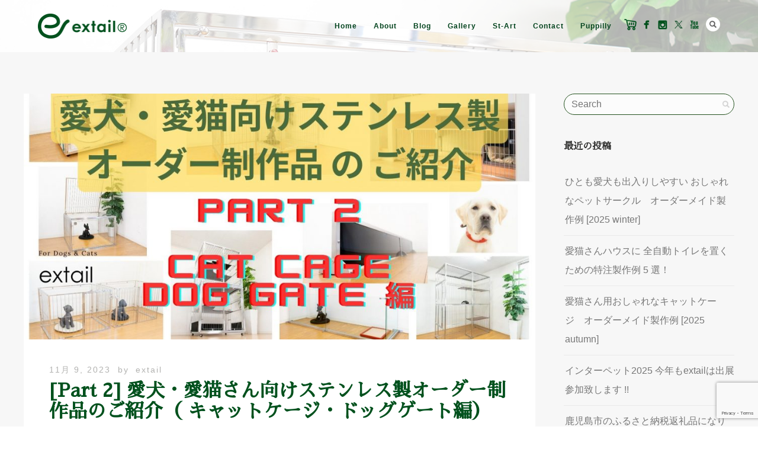

--- FILE ---
content_type: text/html; charset=UTF-8
request_url: https://extail.com/part-2-%E6%84%9B%E7%8A%AC%E3%83%BB%E6%84%9B%E7%8C%AB%E3%81%95%E3%82%93%E5%90%91%E3%81%91%E3%82%B9%E3%83%86%E3%83%B3%E3%83%AC%E3%82%B9%E8%A3%BD%E3%82%AA%E3%83%BC%E3%83%80%E3%83%BC%E5%88%B6%E4%BD%9C/
body_size: 107954
content:
<!DOCTYPE html>
<html dir="ltr" lang="ja" prefix="og: https://ogp.me/ns#">
<head>
<meta http-equiv="Content-Type" content="text/html; charset=UTF-8" />

<!-- facebook meta tag for image -->
<meta property="og:image" content="https://extail.com/wp-content/uploads/2023/10/sus紹介part2.jpg"/>
<!-- Google+ meta tag for image -->
<meta itemprop="image" content="https://extail.com/wp-content/uploads/2023/10/sus紹介part2.jpg">


<!-- Mobile Devices Viewport Resset-->
<meta name="viewport" content="width=device-width, initial-scale=1.0, maximum-scale=1">
<meta name="apple-mobile-web-app-capable" content="yes">
<!-- <meta name="viewport" content="initial-scale=1.0, user-scalable=1" /> -->





<link rel="alternate" type="application/rss+xml" title="extail (エクステイル)  おしゃれで丈夫な犬猫用のペットケージ・ドッグ グッズ ・ゲート RSS" href="https://extail.com/feed/" />
<link rel="pingback" href="https://extail.com/xmlrpc.php" />

<!--[if lt IE 9]>
<script src="https://extail.com/wp-content/themes/thestory/js/html5shiv.js"></script>
<![endif]-->

<title>[Part 2] 愛犬・愛猫さん向けステンレス製オーダー制作品のご紹介（ キャットケージ・ドッグゲート編） - extail (エクステイル) おしゃれで丈夫な犬猫用のペットケージ・ドッグ グッズ ・ゲート</title>

		<!-- All in One SEO 4.7.3.1 - aioseo.com -->
		<meta name="description" content="愛犬・愛猫さん向けステンレス製オーダー制作品のご紹介 Part2(キャットケージ・ドッグゲート編)です。 ステ" />
		<meta name="robots" content="max-image-preview:large" />
		<link rel="canonical" href="https://extail.com/part-2-%e6%84%9b%e7%8a%ac%e3%83%bb%e6%84%9b%e7%8c%ab%e3%81%95%e3%82%93%e5%90%91%e3%81%91%e3%82%b9%e3%83%86%e3%83%b3%e3%83%ac%e3%82%b9%e8%a3%bd%e3%82%aa%e3%83%bc%e3%83%80%e3%83%bc%e5%88%b6%e4%bd%9c/" />
		<meta name="generator" content="All in One SEO (AIOSEO) 4.7.3.1" />
		<meta property="og:locale" content="ja_JP" />
		<meta property="og:site_name" content="extail (エクステイル)  おしゃれで丈夫な犬猫用のペットケージ・ドッグ グッズ ・ゲート - 大切なペットと快適に過ごすために" />
		<meta property="og:type" content="article" />
		<meta property="og:title" content="[Part 2] 愛犬・愛猫さん向けステンレス製オーダー制作品のご紹介（ キャットケージ・ドッグゲート編） - extail (エクステイル) おしゃれで丈夫な犬猫用のペットケージ・ドッグ グッズ ・ゲート" />
		<meta property="og:description" content="愛犬・愛猫さん向けステンレス製オーダー制作品のご紹介 Part2(キャットケージ・ドッグゲート編)です。 ステ" />
		<meta property="og:url" content="https://extail.com/part-2-%e6%84%9b%e7%8a%ac%e3%83%bb%e6%84%9b%e7%8c%ab%e3%81%95%e3%82%93%e5%90%91%e3%81%91%e3%82%b9%e3%83%86%e3%83%b3%e3%83%ac%e3%82%b9%e8%a3%bd%e3%82%aa%e3%83%bc%e3%83%80%e3%83%bc%e5%88%b6%e4%bd%9c/" />
		<meta property="article:published_time" content="2023-11-09T00:25:44+00:00" />
		<meta property="article:modified_time" content="2023-11-22T06:09:15+00:00" />
		<meta property="article:publisher" content="https://www.facebook.com/extailnews" />
		<meta name="twitter:card" content="summary_large_image" />
		<meta name="twitter:site" content="@extail" />
		<meta name="twitter:title" content="[Part 2] 愛犬・愛猫さん向けステンレス製オーダー制作品のご紹介（ キャットケージ・ドッグゲート編） - extail (エクステイル) おしゃれで丈夫な犬猫用のペットケージ・ドッグ グッズ ・ゲート" />
		<meta name="twitter:description" content="愛犬・愛猫さん向けステンレス製オーダー制作品のご紹介 Part2(キャットケージ・ドッグゲート編)です。 ステ" />
		<meta name="twitter:creator" content="@extail" />
		<script type="application/ld+json" class="aioseo-schema">
			{"@context":"https:\/\/schema.org","@graph":[{"@type":"BlogPosting","@id":"https:\/\/extail.com\/part-2-%e6%84%9b%e7%8a%ac%e3%83%bb%e6%84%9b%e7%8c%ab%e3%81%95%e3%82%93%e5%90%91%e3%81%91%e3%82%b9%e3%83%86%e3%83%b3%e3%83%ac%e3%82%b9%e8%a3%bd%e3%82%aa%e3%83%bc%e3%83%80%e3%83%bc%e5%88%b6%e4%bd%9c\/#blogposting","name":"[Part 2] \u611b\u72ac\u30fb\u611b\u732b\u3055\u3093\u5411\u3051\u30b9\u30c6\u30f3\u30ec\u30b9\u88fd\u30aa\u30fc\u30c0\u30fc\u5236\u4f5c\u54c1\u306e\u3054\u7d39\u4ecb\uff08 \u30ad\u30e3\u30c3\u30c8\u30b1\u30fc\u30b8\u30fb\u30c9\u30c3\u30b0\u30b2\u30fc\u30c8\u7de8\uff09 - extail (\u30a8\u30af\u30b9\u30c6\u30a4\u30eb) \u304a\u3057\u3083\u308c\u3067\u4e08\u592b\u306a\u72ac\u732b\u7528\u306e\u30da\u30c3\u30c8\u30b1\u30fc\u30b8\u30fb\u30c9\u30c3\u30b0 \u30b0\u30c3\u30ba \u30fb\u30b2\u30fc\u30c8","headline":"[Part 2] \u611b\u72ac\u30fb\u611b\u732b\u3055\u3093\u5411\u3051\u30b9\u30c6\u30f3\u30ec\u30b9\u88fd\u30aa\u30fc\u30c0\u30fc\u5236\u4f5c\u54c1\u306e\u3054\u7d39\u4ecb\uff08 \u30ad\u30e3\u30c3\u30c8\u30b1\u30fc\u30b8\u30fb\u30c9\u30c3\u30b0\u30b2\u30fc\u30c8\u7de8\uff09","author":{"@id":"https:\/\/extail.com\/author\/extail\/#author"},"publisher":{"@id":"https:\/\/extail.com\/#organization"},"image":{"@type":"ImageObject","url":"https:\/\/extail.com\/wp-content\/uploads\/2023\/10\/sus\u7d39\u4ecbpart2.jpg","width":1920,"height":1080},"datePublished":"2023-11-09T09:25:44+09:00","dateModified":"2023-11-22T15:09:15+09:00","inLanguage":"ja","mainEntityOfPage":{"@id":"https:\/\/extail.com\/part-2-%e6%84%9b%e7%8a%ac%e3%83%bb%e6%84%9b%e7%8c%ab%e3%81%95%e3%82%93%e5%90%91%e3%81%91%e3%82%b9%e3%83%86%e3%83%b3%e3%83%ac%e3%82%b9%e8%a3%bd%e3%82%aa%e3%83%bc%e3%83%80%e3%83%bc%e5%88%b6%e4%bd%9c\/#webpage"},"isPartOf":{"@id":"https:\/\/extail.com\/part-2-%e6%84%9b%e7%8a%ac%e3%83%bb%e6%84%9b%e7%8c%ab%e3%81%95%e3%82%93%e5%90%91%e3%81%91%e3%82%b9%e3%83%86%e3%83%b3%e3%83%ac%e3%82%b9%e8%a3%bd%e3%82%aa%e3%83%bc%e3%83%80%e3%83%bc%e5%88%b6%e4%bd%9c\/#webpage"},"articleSection":"extail, \u304a\u7d0d\u3081\u54c1\u7279\u96c6, \u30aa\u30fc\u30c0\u30fc\u30b1\u30fc\u30b8, \u30aa\u30fc\u30c0\u30fc\u30b2\u30fc\u30c8, \u30aa\u30fc\u30c0\u30fc\u54c1, \u30b9\u30c6\u30f3\u30ec\u30b9\u30b1\u30fc\u30b8, \u7279\u6ce8\u88fd\u4f5c, \u732b\u7528\u30b1\u30fc\u30b8"},{"@type":"BreadcrumbList","@id":"https:\/\/extail.com\/part-2-%e6%84%9b%e7%8a%ac%e3%83%bb%e6%84%9b%e7%8c%ab%e3%81%95%e3%82%93%e5%90%91%e3%81%91%e3%82%b9%e3%83%86%e3%83%b3%e3%83%ac%e3%82%b9%e8%a3%bd%e3%82%aa%e3%83%bc%e3%83%80%e3%83%bc%e5%88%b6%e4%bd%9c\/#breadcrumblist","itemListElement":[{"@type":"ListItem","@id":"https:\/\/extail.com\/#listItem","position":1,"name":"\u5bb6","item":"https:\/\/extail.com\/","nextItem":"https:\/\/extail.com\/part-2-%e6%84%9b%e7%8a%ac%e3%83%bb%e6%84%9b%e7%8c%ab%e3%81%95%e3%82%93%e5%90%91%e3%81%91%e3%82%b9%e3%83%86%e3%83%b3%e3%83%ac%e3%82%b9%e8%a3%bd%e3%82%aa%e3%83%bc%e3%83%80%e3%83%bc%e5%88%b6%e4%bd%9c\/#listItem"},{"@type":"ListItem","@id":"https:\/\/extail.com\/part-2-%e6%84%9b%e7%8a%ac%e3%83%bb%e6%84%9b%e7%8c%ab%e3%81%95%e3%82%93%e5%90%91%e3%81%91%e3%82%b9%e3%83%86%e3%83%b3%e3%83%ac%e3%82%b9%e8%a3%bd%e3%82%aa%e3%83%bc%e3%83%80%e3%83%bc%e5%88%b6%e4%bd%9c\/#listItem","position":2,"name":"[Part 2] \u611b\u72ac\u30fb\u611b\u732b\u3055\u3093\u5411\u3051\u30b9\u30c6\u30f3\u30ec\u30b9\u88fd\u30aa\u30fc\u30c0\u30fc\u5236\u4f5c\u54c1\u306e\u3054\u7d39\u4ecb\uff08 \u30ad\u30e3\u30c3\u30c8\u30b1\u30fc\u30b8\u30fb\u30c9\u30c3\u30b0\u30b2\u30fc\u30c8\u7de8\uff09","previousItem":"https:\/\/extail.com\/#listItem"}]},{"@type":"Organization","@id":"https:\/\/extail.com\/#organization","name":"extail (\u30a8\u30af\u30b9\u30c6\u30a4\u30eb) \u304a\u3057\u3083\u308c\u3067\u4e08\u592b\u306a\u72ac\u732b\u7528\u306e\u30da\u30c3\u30c8\u30b1\u30fc\u30b8\u30fb\u30c9\u30c3\u30b0 \u30b0\u30c3\u30ba \u30fb\u30b2\u30fc\u30c8","description":"\u5927\u5207\u306a\u30da\u30c3\u30c8\u3068\u5feb\u9069\u306b\u904e\u3054\u3059\u305f\u3081\u306b","url":"https:\/\/extail.com\/","telephone":"+81992694536","sameAs":["https:\/\/www.facebook.com\/extailnews","https:\/\/twitter.com\/extail","https:\/\/www.instagram.com\/extail\/","https:\/\/www.pinterest.jp\/extail\/extail-products\/","https:\/\/www.youtube.com\/user\/extailjp"]},{"@type":"Person","@id":"https:\/\/extail.com\/author\/extail\/#author","url":"https:\/\/extail.com\/author\/extail\/","name":"extail","image":{"@type":"ImageObject","@id":"https:\/\/extail.com\/part-2-%e6%84%9b%e7%8a%ac%e3%83%bb%e6%84%9b%e7%8c%ab%e3%81%95%e3%82%93%e5%90%91%e3%81%91%e3%82%b9%e3%83%86%e3%83%b3%e3%83%ac%e3%82%b9%e8%a3%bd%e3%82%aa%e3%83%bc%e3%83%80%e3%83%bc%e5%88%b6%e4%bd%9c\/#authorImage","url":"https:\/\/secure.gravatar.com\/avatar\/60f4c751689e538f77d5b5673dbd261a145d0a48ed0efc42d0bdebd1bfe9446c?s=96&d=mm&r=g","width":96,"height":96,"caption":"extail"}},{"@type":"WebPage","@id":"https:\/\/extail.com\/part-2-%e6%84%9b%e7%8a%ac%e3%83%bb%e6%84%9b%e7%8c%ab%e3%81%95%e3%82%93%e5%90%91%e3%81%91%e3%82%b9%e3%83%86%e3%83%b3%e3%83%ac%e3%82%b9%e8%a3%bd%e3%82%aa%e3%83%bc%e3%83%80%e3%83%bc%e5%88%b6%e4%bd%9c\/#webpage","url":"https:\/\/extail.com\/part-2-%e6%84%9b%e7%8a%ac%e3%83%bb%e6%84%9b%e7%8c%ab%e3%81%95%e3%82%93%e5%90%91%e3%81%91%e3%82%b9%e3%83%86%e3%83%b3%e3%83%ac%e3%82%b9%e8%a3%bd%e3%82%aa%e3%83%bc%e3%83%80%e3%83%bc%e5%88%b6%e4%bd%9c\/","name":"[Part 2] \u611b\u72ac\u30fb\u611b\u732b\u3055\u3093\u5411\u3051\u30b9\u30c6\u30f3\u30ec\u30b9\u88fd\u30aa\u30fc\u30c0\u30fc\u5236\u4f5c\u54c1\u306e\u3054\u7d39\u4ecb\uff08 \u30ad\u30e3\u30c3\u30c8\u30b1\u30fc\u30b8\u30fb\u30c9\u30c3\u30b0\u30b2\u30fc\u30c8\u7de8\uff09 - extail (\u30a8\u30af\u30b9\u30c6\u30a4\u30eb) \u304a\u3057\u3083\u308c\u3067\u4e08\u592b\u306a\u72ac\u732b\u7528\u306e\u30da\u30c3\u30c8\u30b1\u30fc\u30b8\u30fb\u30c9\u30c3\u30b0 \u30b0\u30c3\u30ba \u30fb\u30b2\u30fc\u30c8","description":"\u611b\u72ac\u30fb\u611b\u732b\u3055\u3093\u5411\u3051\u30b9\u30c6\u30f3\u30ec\u30b9\u88fd\u30aa\u30fc\u30c0\u30fc\u5236\u4f5c\u54c1\u306e\u3054\u7d39\u4ecb Part2(\u30ad\u30e3\u30c3\u30c8\u30b1\u30fc\u30b8\u30fb\u30c9\u30c3\u30b0\u30b2\u30fc\u30c8\u7de8)\u3067\u3059\u3002 \u30b9\u30c6","inLanguage":"ja","isPartOf":{"@id":"https:\/\/extail.com\/#website"},"breadcrumb":{"@id":"https:\/\/extail.com\/part-2-%e6%84%9b%e7%8a%ac%e3%83%bb%e6%84%9b%e7%8c%ab%e3%81%95%e3%82%93%e5%90%91%e3%81%91%e3%82%b9%e3%83%86%e3%83%b3%e3%83%ac%e3%82%b9%e8%a3%bd%e3%82%aa%e3%83%bc%e3%83%80%e3%83%bc%e5%88%b6%e4%bd%9c\/#breadcrumblist"},"author":{"@id":"https:\/\/extail.com\/author\/extail\/#author"},"creator":{"@id":"https:\/\/extail.com\/author\/extail\/#author"},"image":{"@type":"ImageObject","url":"https:\/\/extail.com\/wp-content\/uploads\/2023\/10\/sus\u7d39\u4ecbpart2.jpg","@id":"https:\/\/extail.com\/part-2-%e6%84%9b%e7%8a%ac%e3%83%bb%e6%84%9b%e7%8c%ab%e3%81%95%e3%82%93%e5%90%91%e3%81%91%e3%82%b9%e3%83%86%e3%83%b3%e3%83%ac%e3%82%b9%e8%a3%bd%e3%82%aa%e3%83%bc%e3%83%80%e3%83%bc%e5%88%b6%e4%bd%9c\/#mainImage","width":1920,"height":1080},"primaryImageOfPage":{"@id":"https:\/\/extail.com\/part-2-%e6%84%9b%e7%8a%ac%e3%83%bb%e6%84%9b%e7%8c%ab%e3%81%95%e3%82%93%e5%90%91%e3%81%91%e3%82%b9%e3%83%86%e3%83%b3%e3%83%ac%e3%82%b9%e8%a3%bd%e3%82%aa%e3%83%bc%e3%83%80%e3%83%bc%e5%88%b6%e4%bd%9c\/#mainImage"},"datePublished":"2023-11-09T09:25:44+09:00","dateModified":"2023-11-22T15:09:15+09:00"},{"@type":"WebSite","@id":"https:\/\/extail.com\/#website","url":"https:\/\/extail.com\/","name":"extail (\u30a8\u30af\u30b9\u30c6\u30a4\u30eb)  \u304a\u3057\u3083\u308c\u3067\u4e08\u592b\u306a\u72ac\u732b\u7528\u306e\u30da\u30c3\u30c8\u30b1\u30fc\u30b8\u30fb\u30c9\u30c3\u30b0 \u30b0\u30c3\u30ba \u30fb\u30b2\u30fc\u30c8","description":"\u5927\u5207\u306a\u30da\u30c3\u30c8\u3068\u5feb\u9069\u306b\u904e\u3054\u3059\u305f\u3081\u306b","inLanguage":"ja","publisher":{"@id":"https:\/\/extail.com\/#organization"}}]}
		</script>
		<!-- All in One SEO -->

<link rel='dns-prefetch' href='//www.youtube.com' />
<link rel='dns-prefetch' href='//fonts.googleapis.com' />
<link rel="alternate" type="application/rss+xml" title="extail (エクステイル)  おしゃれで丈夫な犬猫用のペットケージ・ドッグ グッズ ・ゲート &raquo; フィード" href="https://extail.com/feed/" />
<link rel="alternate" type="application/rss+xml" title="extail (エクステイル)  おしゃれで丈夫な犬猫用のペットケージ・ドッグ グッズ ・ゲート &raquo; コメントフィード" href="https://extail.com/comments/feed/" />
<link rel="alternate" type="application/rss+xml" title="extail (エクステイル)  おしゃれで丈夫な犬猫用のペットケージ・ドッグ グッズ ・ゲート &raquo; [Part 2] 愛犬・愛猫さん向けステンレス製オーダー制作品のご紹介（ キャットケージ・ドッグゲート編） のコメントのフィード" href="https://extail.com/part-2-%e6%84%9b%e7%8a%ac%e3%83%bb%e6%84%9b%e7%8c%ab%e3%81%95%e3%82%93%e5%90%91%e3%81%91%e3%82%b9%e3%83%86%e3%83%b3%e3%83%ac%e3%82%b9%e8%a3%bd%e3%82%aa%e3%83%bc%e3%83%80%e3%83%bc%e5%88%b6%e4%bd%9c/feed/" />
<link rel="alternate" title="oEmbed (JSON)" type="application/json+oembed" href="https://extail.com/wp-json/oembed/1.0/embed?url=https%3A%2F%2Fextail.com%2Fpart-2-%25e6%2584%259b%25e7%258a%25ac%25e3%2583%25bb%25e6%2584%259b%25e7%258c%25ab%25e3%2581%2595%25e3%2582%2593%25e5%2590%2591%25e3%2581%2591%25e3%2582%25b9%25e3%2583%2586%25e3%2583%25b3%25e3%2583%25ac%25e3%2582%25b9%25e8%25a3%25bd%25e3%2582%25aa%25e3%2583%25bc%25e3%2583%2580%25e3%2583%25bc%25e5%2588%25b6%25e4%25bd%259c%2F" />
<link rel="alternate" title="oEmbed (XML)" type="text/xml+oembed" href="https://extail.com/wp-json/oembed/1.0/embed?url=https%3A%2F%2Fextail.com%2Fpart-2-%25e6%2584%259b%25e7%258a%25ac%25e3%2583%25bb%25e6%2584%259b%25e7%258c%25ab%25e3%2581%2595%25e3%2582%2593%25e5%2590%2591%25e3%2581%2591%25e3%2582%25b9%25e3%2583%2586%25e3%2583%25b3%25e3%2583%25ac%25e3%2582%25b9%25e8%25a3%25bd%25e3%2582%25aa%25e3%2583%25bc%25e3%2583%2580%25e3%2583%25bc%25e5%2588%25b6%25e4%25bd%259c%2F&#038;format=xml" />
		<!-- This site uses the Google Analytics by MonsterInsights plugin v9.2.0 - Using Analytics tracking - https://www.monsterinsights.com/ -->
							<script src="//www.googletagmanager.com/gtag/js?id=G-TLYCW2CFYY"  data-cfasync="false" data-wpfc-render="false" type="text/javascript" async></script>
			<script data-cfasync="false" data-wpfc-render="false" type="text/javascript">
				var mi_version = '9.2.0';
				var mi_track_user = true;
				var mi_no_track_reason = '';
								var MonsterInsightsDefaultLocations = {"page_location":"https:\/\/extail.com\/part-2-%E6%84%9B%E7%8A%AC%E3%83%BB%E6%84%9B%E7%8C%AB%E3%81%95%E3%82%93%E5%90%91%E3%81%91%E3%82%B9%E3%83%86%E3%83%B3%E3%83%AC%E3%82%B9%E8%A3%BD%E3%82%AA%E3%83%BC%E3%83%80%E3%83%BC%E5%88%B6%E4%BD%9C\/"};
				if ( typeof MonsterInsightsPrivacyGuardFilter === 'function' ) {
					var MonsterInsightsLocations = (typeof MonsterInsightsExcludeQuery === 'object') ? MonsterInsightsPrivacyGuardFilter( MonsterInsightsExcludeQuery ) : MonsterInsightsPrivacyGuardFilter( MonsterInsightsDefaultLocations );
				} else {
					var MonsterInsightsLocations = (typeof MonsterInsightsExcludeQuery === 'object') ? MonsterInsightsExcludeQuery : MonsterInsightsDefaultLocations;
				}

								var disableStrs = [
										'ga-disable-G-TLYCW2CFYY',
									];

				/* Function to detect opted out users */
				function __gtagTrackerIsOptedOut() {
					for (var index = 0; index < disableStrs.length; index++) {
						if (document.cookie.indexOf(disableStrs[index] + '=true') > -1) {
							return true;
						}
					}

					return false;
				}

				/* Disable tracking if the opt-out cookie exists. */
				if (__gtagTrackerIsOptedOut()) {
					for (var index = 0; index < disableStrs.length; index++) {
						window[disableStrs[index]] = true;
					}
				}

				/* Opt-out function */
				function __gtagTrackerOptout() {
					for (var index = 0; index < disableStrs.length; index++) {
						document.cookie = disableStrs[index] + '=true; expires=Thu, 31 Dec 2099 23:59:59 UTC; path=/';
						window[disableStrs[index]] = true;
					}
				}

				if ('undefined' === typeof gaOptout) {
					function gaOptout() {
						__gtagTrackerOptout();
					}
				}
								window.dataLayer = window.dataLayer || [];

				window.MonsterInsightsDualTracker = {
					helpers: {},
					trackers: {},
				};
				if (mi_track_user) {
					function __gtagDataLayer() {
						dataLayer.push(arguments);
					}

					function __gtagTracker(type, name, parameters) {
						if (!parameters) {
							parameters = {};
						}

						if (parameters.send_to) {
							__gtagDataLayer.apply(null, arguments);
							return;
						}

						if (type === 'event') {
														parameters.send_to = monsterinsights_frontend.v4_id;
							var hookName = name;
							if (typeof parameters['event_category'] !== 'undefined') {
								hookName = parameters['event_category'] + ':' + name;
							}

							if (typeof MonsterInsightsDualTracker.trackers[hookName] !== 'undefined') {
								MonsterInsightsDualTracker.trackers[hookName](parameters);
							} else {
								__gtagDataLayer('event', name, parameters);
							}
							
						} else {
							__gtagDataLayer.apply(null, arguments);
						}
					}

					__gtagTracker('js', new Date());
					__gtagTracker('set', {
						'developer_id.dZGIzZG': true,
											});
					if ( MonsterInsightsLocations.page_location ) {
						__gtagTracker('set', MonsterInsightsLocations);
					}
										__gtagTracker('config', 'G-TLYCW2CFYY', {"forceSSL":"true","link_attribution":"true"} );
															window.gtag = __gtagTracker;										(function () {
						/* https://developers.google.com/analytics/devguides/collection/analyticsjs/ */
						/* ga and __gaTracker compatibility shim. */
						var noopfn = function () {
							return null;
						};
						var newtracker = function () {
							return new Tracker();
						};
						var Tracker = function () {
							return null;
						};
						var p = Tracker.prototype;
						p.get = noopfn;
						p.set = noopfn;
						p.send = function () {
							var args = Array.prototype.slice.call(arguments);
							args.unshift('send');
							__gaTracker.apply(null, args);
						};
						var __gaTracker = function () {
							var len = arguments.length;
							if (len === 0) {
								return;
							}
							var f = arguments[len - 1];
							if (typeof f !== 'object' || f === null || typeof f.hitCallback !== 'function') {
								if ('send' === arguments[0]) {
									var hitConverted, hitObject = false, action;
									if ('event' === arguments[1]) {
										if ('undefined' !== typeof arguments[3]) {
											hitObject = {
												'eventAction': arguments[3],
												'eventCategory': arguments[2],
												'eventLabel': arguments[4],
												'value': arguments[5] ? arguments[5] : 1,
											}
										}
									}
									if ('pageview' === arguments[1]) {
										if ('undefined' !== typeof arguments[2]) {
											hitObject = {
												'eventAction': 'page_view',
												'page_path': arguments[2],
											}
										}
									}
									if (typeof arguments[2] === 'object') {
										hitObject = arguments[2];
									}
									if (typeof arguments[5] === 'object') {
										Object.assign(hitObject, arguments[5]);
									}
									if ('undefined' !== typeof arguments[1].hitType) {
										hitObject = arguments[1];
										if ('pageview' === hitObject.hitType) {
											hitObject.eventAction = 'page_view';
										}
									}
									if (hitObject) {
										action = 'timing' === arguments[1].hitType ? 'timing_complete' : hitObject.eventAction;
										hitConverted = mapArgs(hitObject);
										__gtagTracker('event', action, hitConverted);
									}
								}
								return;
							}

							function mapArgs(args) {
								var arg, hit = {};
								var gaMap = {
									'eventCategory': 'event_category',
									'eventAction': 'event_action',
									'eventLabel': 'event_label',
									'eventValue': 'event_value',
									'nonInteraction': 'non_interaction',
									'timingCategory': 'event_category',
									'timingVar': 'name',
									'timingValue': 'value',
									'timingLabel': 'event_label',
									'page': 'page_path',
									'location': 'page_location',
									'title': 'page_title',
									'referrer' : 'page_referrer',
								};
								for (arg in args) {
																		if (!(!args.hasOwnProperty(arg) || !gaMap.hasOwnProperty(arg))) {
										hit[gaMap[arg]] = args[arg];
									} else {
										hit[arg] = args[arg];
									}
								}
								return hit;
							}

							try {
								f.hitCallback();
							} catch (ex) {
							}
						};
						__gaTracker.create = newtracker;
						__gaTracker.getByName = newtracker;
						__gaTracker.getAll = function () {
							return [];
						};
						__gaTracker.remove = noopfn;
						__gaTracker.loaded = true;
						window['__gaTracker'] = __gaTracker;
					})();
									} else {
										console.log("");
					(function () {
						function __gtagTracker() {
							return null;
						}

						window['__gtagTracker'] = __gtagTracker;
						window['gtag'] = __gtagTracker;
					})();
									}
			</script>
				<!-- / Google Analytics by MonsterInsights -->
		<style id='wp-img-auto-sizes-contain-inline-css' type='text/css'>
img:is([sizes=auto i],[sizes^="auto," i]){contain-intrinsic-size:3000px 1500px}
/*# sourceURL=wp-img-auto-sizes-contain-inline-css */
</style>
<style id='wp-emoji-styles-inline-css' type='text/css'>

	img.wp-smiley, img.emoji {
		display: inline !important;
		border: none !important;
		box-shadow: none !important;
		height: 1em !important;
		width: 1em !important;
		margin: 0 0.07em !important;
		vertical-align: -0.1em !important;
		background: none !important;
		padding: 0 !important;
	}
/*# sourceURL=wp-emoji-styles-inline-css */
</style>
<style id='wp-block-library-inline-css' type='text/css'>
:root{--wp-block-synced-color:#7a00df;--wp-block-synced-color--rgb:122,0,223;--wp-bound-block-color:var(--wp-block-synced-color);--wp-editor-canvas-background:#ddd;--wp-admin-theme-color:#007cba;--wp-admin-theme-color--rgb:0,124,186;--wp-admin-theme-color-darker-10:#006ba1;--wp-admin-theme-color-darker-10--rgb:0,107,160.5;--wp-admin-theme-color-darker-20:#005a87;--wp-admin-theme-color-darker-20--rgb:0,90,135;--wp-admin-border-width-focus:2px}@media (min-resolution:192dpi){:root{--wp-admin-border-width-focus:1.5px}}.wp-element-button{cursor:pointer}:root .has-very-light-gray-background-color{background-color:#eee}:root .has-very-dark-gray-background-color{background-color:#313131}:root .has-very-light-gray-color{color:#eee}:root .has-very-dark-gray-color{color:#313131}:root .has-vivid-green-cyan-to-vivid-cyan-blue-gradient-background{background:linear-gradient(135deg,#00d084,#0693e3)}:root .has-purple-crush-gradient-background{background:linear-gradient(135deg,#34e2e4,#4721fb 50%,#ab1dfe)}:root .has-hazy-dawn-gradient-background{background:linear-gradient(135deg,#faaca8,#dad0ec)}:root .has-subdued-olive-gradient-background{background:linear-gradient(135deg,#fafae1,#67a671)}:root .has-atomic-cream-gradient-background{background:linear-gradient(135deg,#fdd79a,#004a59)}:root .has-nightshade-gradient-background{background:linear-gradient(135deg,#330968,#31cdcf)}:root .has-midnight-gradient-background{background:linear-gradient(135deg,#020381,#2874fc)}:root{--wp--preset--font-size--normal:16px;--wp--preset--font-size--huge:42px}.has-regular-font-size{font-size:1em}.has-larger-font-size{font-size:2.625em}.has-normal-font-size{font-size:var(--wp--preset--font-size--normal)}.has-huge-font-size{font-size:var(--wp--preset--font-size--huge)}.has-text-align-center{text-align:center}.has-text-align-left{text-align:left}.has-text-align-right{text-align:right}.has-fit-text{white-space:nowrap!important}#end-resizable-editor-section{display:none}.aligncenter{clear:both}.items-justified-left{justify-content:flex-start}.items-justified-center{justify-content:center}.items-justified-right{justify-content:flex-end}.items-justified-space-between{justify-content:space-between}.screen-reader-text{border:0;clip-path:inset(50%);height:1px;margin:-1px;overflow:hidden;padding:0;position:absolute;width:1px;word-wrap:normal!important}.screen-reader-text:focus{background-color:#ddd;clip-path:none;color:#444;display:block;font-size:1em;height:auto;left:5px;line-height:normal;padding:15px 23px 14px;text-decoration:none;top:5px;width:auto;z-index:100000}html :where(.has-border-color){border-style:solid}html :where([style*=border-top-color]){border-top-style:solid}html :where([style*=border-right-color]){border-right-style:solid}html :where([style*=border-bottom-color]){border-bottom-style:solid}html :where([style*=border-left-color]){border-left-style:solid}html :where([style*=border-width]){border-style:solid}html :where([style*=border-top-width]){border-top-style:solid}html :where([style*=border-right-width]){border-right-style:solid}html :where([style*=border-bottom-width]){border-bottom-style:solid}html :where([style*=border-left-width]){border-left-style:solid}html :where(img[class*=wp-image-]){height:auto;max-width:100%}:where(figure){margin:0 0 1em}html :where(.is-position-sticky){--wp-admin--admin-bar--position-offset:var(--wp-admin--admin-bar--height,0px)}@media screen and (max-width:600px){html :where(.is-position-sticky){--wp-admin--admin-bar--position-offset:0px}}

/*# sourceURL=wp-block-library-inline-css */
</style><style id='global-styles-inline-css' type='text/css'>
:root{--wp--preset--aspect-ratio--square: 1;--wp--preset--aspect-ratio--4-3: 4/3;--wp--preset--aspect-ratio--3-4: 3/4;--wp--preset--aspect-ratio--3-2: 3/2;--wp--preset--aspect-ratio--2-3: 2/3;--wp--preset--aspect-ratio--16-9: 16/9;--wp--preset--aspect-ratio--9-16: 9/16;--wp--preset--color--black: #000000;--wp--preset--color--cyan-bluish-gray: #abb8c3;--wp--preset--color--white: #ffffff;--wp--preset--color--pale-pink: #f78da7;--wp--preset--color--vivid-red: #cf2e2e;--wp--preset--color--luminous-vivid-orange: #ff6900;--wp--preset--color--luminous-vivid-amber: #fcb900;--wp--preset--color--light-green-cyan: #7bdcb5;--wp--preset--color--vivid-green-cyan: #00d084;--wp--preset--color--pale-cyan-blue: #8ed1fc;--wp--preset--color--vivid-cyan-blue: #0693e3;--wp--preset--color--vivid-purple: #9b51e0;--wp--preset--gradient--vivid-cyan-blue-to-vivid-purple: linear-gradient(135deg,rgb(6,147,227) 0%,rgb(155,81,224) 100%);--wp--preset--gradient--light-green-cyan-to-vivid-green-cyan: linear-gradient(135deg,rgb(122,220,180) 0%,rgb(0,208,130) 100%);--wp--preset--gradient--luminous-vivid-amber-to-luminous-vivid-orange: linear-gradient(135deg,rgb(252,185,0) 0%,rgb(255,105,0) 100%);--wp--preset--gradient--luminous-vivid-orange-to-vivid-red: linear-gradient(135deg,rgb(255,105,0) 0%,rgb(207,46,46) 100%);--wp--preset--gradient--very-light-gray-to-cyan-bluish-gray: linear-gradient(135deg,rgb(238,238,238) 0%,rgb(169,184,195) 100%);--wp--preset--gradient--cool-to-warm-spectrum: linear-gradient(135deg,rgb(74,234,220) 0%,rgb(151,120,209) 20%,rgb(207,42,186) 40%,rgb(238,44,130) 60%,rgb(251,105,98) 80%,rgb(254,248,76) 100%);--wp--preset--gradient--blush-light-purple: linear-gradient(135deg,rgb(255,206,236) 0%,rgb(152,150,240) 100%);--wp--preset--gradient--blush-bordeaux: linear-gradient(135deg,rgb(254,205,165) 0%,rgb(254,45,45) 50%,rgb(107,0,62) 100%);--wp--preset--gradient--luminous-dusk: linear-gradient(135deg,rgb(255,203,112) 0%,rgb(199,81,192) 50%,rgb(65,88,208) 100%);--wp--preset--gradient--pale-ocean: linear-gradient(135deg,rgb(255,245,203) 0%,rgb(182,227,212) 50%,rgb(51,167,181) 100%);--wp--preset--gradient--electric-grass: linear-gradient(135deg,rgb(202,248,128) 0%,rgb(113,206,126) 100%);--wp--preset--gradient--midnight: linear-gradient(135deg,rgb(2,3,129) 0%,rgb(40,116,252) 100%);--wp--preset--font-size--small: 13px;--wp--preset--font-size--medium: 20px;--wp--preset--font-size--large: 36px;--wp--preset--font-size--x-large: 42px;--wp--preset--spacing--20: 0.44rem;--wp--preset--spacing--30: 0.67rem;--wp--preset--spacing--40: 1rem;--wp--preset--spacing--50: 1.5rem;--wp--preset--spacing--60: 2.25rem;--wp--preset--spacing--70: 3.38rem;--wp--preset--spacing--80: 5.06rem;--wp--preset--shadow--natural: 6px 6px 9px rgba(0, 0, 0, 0.2);--wp--preset--shadow--deep: 12px 12px 50px rgba(0, 0, 0, 0.4);--wp--preset--shadow--sharp: 6px 6px 0px rgba(0, 0, 0, 0.2);--wp--preset--shadow--outlined: 6px 6px 0px -3px rgb(255, 255, 255), 6px 6px rgb(0, 0, 0);--wp--preset--shadow--crisp: 6px 6px 0px rgb(0, 0, 0);}:where(.is-layout-flex){gap: 0.5em;}:where(.is-layout-grid){gap: 0.5em;}body .is-layout-flex{display: flex;}.is-layout-flex{flex-wrap: wrap;align-items: center;}.is-layout-flex > :is(*, div){margin: 0;}body .is-layout-grid{display: grid;}.is-layout-grid > :is(*, div){margin: 0;}:where(.wp-block-columns.is-layout-flex){gap: 2em;}:where(.wp-block-columns.is-layout-grid){gap: 2em;}:where(.wp-block-post-template.is-layout-flex){gap: 1.25em;}:where(.wp-block-post-template.is-layout-grid){gap: 1.25em;}.has-black-color{color: var(--wp--preset--color--black) !important;}.has-cyan-bluish-gray-color{color: var(--wp--preset--color--cyan-bluish-gray) !important;}.has-white-color{color: var(--wp--preset--color--white) !important;}.has-pale-pink-color{color: var(--wp--preset--color--pale-pink) !important;}.has-vivid-red-color{color: var(--wp--preset--color--vivid-red) !important;}.has-luminous-vivid-orange-color{color: var(--wp--preset--color--luminous-vivid-orange) !important;}.has-luminous-vivid-amber-color{color: var(--wp--preset--color--luminous-vivid-amber) !important;}.has-light-green-cyan-color{color: var(--wp--preset--color--light-green-cyan) !important;}.has-vivid-green-cyan-color{color: var(--wp--preset--color--vivid-green-cyan) !important;}.has-pale-cyan-blue-color{color: var(--wp--preset--color--pale-cyan-blue) !important;}.has-vivid-cyan-blue-color{color: var(--wp--preset--color--vivid-cyan-blue) !important;}.has-vivid-purple-color{color: var(--wp--preset--color--vivid-purple) !important;}.has-black-background-color{background-color: var(--wp--preset--color--black) !important;}.has-cyan-bluish-gray-background-color{background-color: var(--wp--preset--color--cyan-bluish-gray) !important;}.has-white-background-color{background-color: var(--wp--preset--color--white) !important;}.has-pale-pink-background-color{background-color: var(--wp--preset--color--pale-pink) !important;}.has-vivid-red-background-color{background-color: var(--wp--preset--color--vivid-red) !important;}.has-luminous-vivid-orange-background-color{background-color: var(--wp--preset--color--luminous-vivid-orange) !important;}.has-luminous-vivid-amber-background-color{background-color: var(--wp--preset--color--luminous-vivid-amber) !important;}.has-light-green-cyan-background-color{background-color: var(--wp--preset--color--light-green-cyan) !important;}.has-vivid-green-cyan-background-color{background-color: var(--wp--preset--color--vivid-green-cyan) !important;}.has-pale-cyan-blue-background-color{background-color: var(--wp--preset--color--pale-cyan-blue) !important;}.has-vivid-cyan-blue-background-color{background-color: var(--wp--preset--color--vivid-cyan-blue) !important;}.has-vivid-purple-background-color{background-color: var(--wp--preset--color--vivid-purple) !important;}.has-black-border-color{border-color: var(--wp--preset--color--black) !important;}.has-cyan-bluish-gray-border-color{border-color: var(--wp--preset--color--cyan-bluish-gray) !important;}.has-white-border-color{border-color: var(--wp--preset--color--white) !important;}.has-pale-pink-border-color{border-color: var(--wp--preset--color--pale-pink) !important;}.has-vivid-red-border-color{border-color: var(--wp--preset--color--vivid-red) !important;}.has-luminous-vivid-orange-border-color{border-color: var(--wp--preset--color--luminous-vivid-orange) !important;}.has-luminous-vivid-amber-border-color{border-color: var(--wp--preset--color--luminous-vivid-amber) !important;}.has-light-green-cyan-border-color{border-color: var(--wp--preset--color--light-green-cyan) !important;}.has-vivid-green-cyan-border-color{border-color: var(--wp--preset--color--vivid-green-cyan) !important;}.has-pale-cyan-blue-border-color{border-color: var(--wp--preset--color--pale-cyan-blue) !important;}.has-vivid-cyan-blue-border-color{border-color: var(--wp--preset--color--vivid-cyan-blue) !important;}.has-vivid-purple-border-color{border-color: var(--wp--preset--color--vivid-purple) !important;}.has-vivid-cyan-blue-to-vivid-purple-gradient-background{background: var(--wp--preset--gradient--vivid-cyan-blue-to-vivid-purple) !important;}.has-light-green-cyan-to-vivid-green-cyan-gradient-background{background: var(--wp--preset--gradient--light-green-cyan-to-vivid-green-cyan) !important;}.has-luminous-vivid-amber-to-luminous-vivid-orange-gradient-background{background: var(--wp--preset--gradient--luminous-vivid-amber-to-luminous-vivid-orange) !important;}.has-luminous-vivid-orange-to-vivid-red-gradient-background{background: var(--wp--preset--gradient--luminous-vivid-orange-to-vivid-red) !important;}.has-very-light-gray-to-cyan-bluish-gray-gradient-background{background: var(--wp--preset--gradient--very-light-gray-to-cyan-bluish-gray) !important;}.has-cool-to-warm-spectrum-gradient-background{background: var(--wp--preset--gradient--cool-to-warm-spectrum) !important;}.has-blush-light-purple-gradient-background{background: var(--wp--preset--gradient--blush-light-purple) !important;}.has-blush-bordeaux-gradient-background{background: var(--wp--preset--gradient--blush-bordeaux) !important;}.has-luminous-dusk-gradient-background{background: var(--wp--preset--gradient--luminous-dusk) !important;}.has-pale-ocean-gradient-background{background: var(--wp--preset--gradient--pale-ocean) !important;}.has-electric-grass-gradient-background{background: var(--wp--preset--gradient--electric-grass) !important;}.has-midnight-gradient-background{background: var(--wp--preset--gradient--midnight) !important;}.has-small-font-size{font-size: var(--wp--preset--font-size--small) !important;}.has-medium-font-size{font-size: var(--wp--preset--font-size--medium) !important;}.has-large-font-size{font-size: var(--wp--preset--font-size--large) !important;}.has-x-large-font-size{font-size: var(--wp--preset--font-size--x-large) !important;}
/*# sourceURL=global-styles-inline-css */
</style>

<style id='classic-theme-styles-inline-css' type='text/css'>
/*! This file is auto-generated */
.wp-block-button__link{color:#fff;background-color:#32373c;border-radius:9999px;box-shadow:none;text-decoration:none;padding:calc(.667em + 2px) calc(1.333em + 2px);font-size:1.125em}.wp-block-file__button{background:#32373c;color:#fff;text-decoration:none}
/*# sourceURL=/wp-includes/css/classic-themes.min.css */
</style>
<link rel='stylesheet' id='contact-form-7-css' href='https://extail.com/wp-content/plugins/contact-form-7/includes/css/styles.css?ver=5.9.5' type='text/css' media='all' />
<link rel='stylesheet' id='pexeto-font-0-css' href='http://fonts.googleapis.com/css?family=Open+Sans%3A400%2C300%2C400italic%2C700&#038;ver=6.9' type='text/css' media='all' />
<link rel='stylesheet' id='pexeto-font-1-css' href='http://fonts.googleapis.com/css?family=Montserrat%3A400%2C700&#038;ver=6.9' type='text/css' media='all' />
<link rel='stylesheet' id='pexeto-font-2-css' href='http://fonts.googleapis.com/css?family=Raleway%3A200%2C100&#038;ver=6.9' type='text/css' media='all' />
<link rel='stylesheet' id='pexeto-font-3-css' href='https://fonts.googleapis.com/earlyaccess/roundedmplus1c.css?ver=6.9' type='text/css' media='all' />
<link rel='stylesheet' id='pexeto-font-4-css' href='https://fonts.googleapis.com/earlyaccess/sawarabimincho.css?ver=6.9' type='text/css' media='all' />
<link rel='stylesheet' id='pexeto-font-5-css' href='https://fonts.googleapis.com/css2?family=Caveat%3Awght%40700&#038;display=swap&#038;ver=6.9' type='text/css' media='all' />
<link rel='stylesheet' id='pexeto-pretty-photo-css' href='https://extail.com/wp-content/themes/thestory/css/prettyPhoto.css?ver=1.9.13' type='text/css' media='all' />
<link rel='stylesheet' id='pexeto-stylesheet-css' href='https://extail.com/wp-content/themes/thestory-child/style.css?ver=1.9.13' type='text/css' media='all' />
<style id='pexeto-stylesheet-inline-css' type='text/css'>
button, .button , input[type="submit"], input[type="button"], 
								#submit, .left-arrow:hover,.right-arrow:hover, .ps-left-arrow:hover, 
								.ps-right-arrow:hover, .cs-arrows:hover,.nivo-nextNav:hover, .nivo-prevNav:hover,
								.scroll-to-top:hover, .services-icon .img-container, .services-thumbnail h3:after,
								.pg-pagination a.current, .pg-pagination a:hover, #content-container .wp-pagenavi span.current, 
								#content-container .wp-pagenavi a:hover, #blog-pagination a:hover,
								.pg-item h2:after, .pc-item h2:after, .ps-icon, .ps-left-arrow:hover, .ps-right-arrow:hover,
								.pc-next:hover, .pc-prev:hover, .pc-wrapper .icon-circle, .pg-item .icon-circle, .qg-img .icon-circle,
								.ts-arrow:hover, .section-light .section-title:before, .section-light2 .section-title:after,
								.section-light-bg .section-title:after, .section-dark .section-title:after,
								.woocommerce .widget_price_filter .ui-slider .ui-slider-range,
								.woocommerce-page .widget_price_filter .ui-slider .ui-slider-range, 
								.controlArrow.prev:hover,.controlArrow.next:hover, .pex-woo-cart-num,
								.woocommerce span.onsale, .woocommerce-page span.onsale.woocommerce nav.woocommerce-pagination ul li span.current, .woocommerce-page nav.woocommerce-pagination ul li span.current,
								.woocommerce #content nav.woocommerce-pagination ul li span.current, .woocommerce-page #content nav.woocommerce-pagination ul li span.current,
								.woocommerce #content nav.woocommerce-pagination ul li span.current, .woocommerce-page #content nav.woocommerce-pagination ul li span.current,
								.woocommerce nav.woocommerce-pagination ul li a:hover, .woocommerce-page nav.woocommerce-pagination ul li a:hover,
								.woocommerce #content nav.woocommerce-pagination ul li a:hover, .woocommerce-page #content nav.woocommerce-pagination ul li a:hover,
								.woocommerce nav.woocommerce-pagination ul li a:focus, .woocommerce-page nav.woocommerce-pagination ul li a:focus,
								.woocommerce #content nav.woocommerce-pagination ul li a:focus, .woocommerce-page #content nav.woocommerce-pagination ul li a:focus,
								.pt-highlight .pt-title{background-color:#e87b00;}a, a:hover, .post-info a:hover, .read-more, .footer-widgets a:hover, .comment-info .reply,
								.comment-info .reply a, .comment-info, .post-title a:hover, .post-tags a, .format-aside aside a:hover,
								.testimonials-details a, .lp-title a:hover, .woocommerce .star-rating, .woocommerce-page .star-rating,
								.woocommerce .star-rating:before, .woocommerce-page .star-rating:before, .tabs .current a,
								#wp-calendar tbody td a, .widget_nav_menu li.current-menu-item > a, .archive-page a:hover, .woocommerce-MyAccount-navigation li.is-active a{color:#e87b00;}.accordion-title.current, .read-more, .bypostauthor, .sticky,
								.pg-cat-filter a.current{border-color:#e87b00;}.pg-element-loading .icon-circle:after{border-top-color:#e87b00;}.header-wrapper, .pg-navigation, .mobile.page-template-template-fullscreen-slider-php #header, .mobile.page-template-template-fullscreen-slider-php .header-wrapper{background-color:#ffffff;}.page-title h1, #menu>ul>li>a, #menu>div>ul>li>a, .page-subtitle, 
								.icon-basket:before, .pex-woo-cart-btn:before, .pg-cat-filter a,
								.ps-nav-text, .ps-back-text, .mob-nav-btn, .pg-filter-btn{color:#00421c;}.page-title h1:after, .nav-menu > ul > li > a:after, 
								.nav-menu > div.menu-ul > ul > li > a:after, .ps-new-loading span{background-color:#00421c;}.dark-header #header{background-color:rgba(255,255,255,0.7);}.fixed-header-scroll #header{background-color:rgba(255,255,255,0.95);}.nav-menu li.mega-menu-item > ul, .nav-menu ul ul li{background-color:#003516;}.mob-nav-menu{background-color:rgba(0,53,22,0.96);}#footer, #footer input[type=text], #footer input[type=password], 
								#footer textarea, #footer input[type=search]{background-color:#00421c;}.footer-bottom{background-color:#a4cc99;}.copyrights, .footer-nav li a{color:#00421c;}.content h1,.content h2,.content h3,.content h4,.content h5,
							.content h6, h1.page-heading, .post h1, 
							h2.post-title a, .content-box h2, #portfolio-categories ul li,
							.item-desc h4 a, .item-desc h4, .content table th, 
							.post-title, .archive-page h2, .page-heading, .ps-title,
							.tabs a {color:#00511d;}#logo-container img{width:150px; }h1,h2,h3,h4,h5,h6,.pt-price{font-family:Sawarabi Mincho;}body{font-family:Rounded Mplus 1c;font-size:16px;}body, #footer, .sidebar-box, .services-box, .ps-content, .page-masonry .post, .services-title-box{font-size:16px;}#menu ul li a{font-family:Rounded Mplus 1c;font-weight:bold;text-transform:none;}.page-title h1{font-family:Sawarabi Mincho;font-size:58px;text-transform:none;}.sidebar-box .title, .footer-box .title{font-size:16px;text-transform:none;}.pg-categories, .pg-cat-filter a, .page-subtitle, .post-info,.read-more, .ps-categories, .ps-nav-text, .ps-back-text{text-transform:none;}.pg-categories, .pg-cat-filter a, .page-subtitle, .post-info,.read-more, .ps-categories, .ps-nav-text, .ps-back-text{font-size:14px;}.pg-item h2, .ps-title, #content-container .pc-item h2{font-size:18px;text-transform:none;}.page-title-wrapper{min-height:650px; height:650px;}.large-header .page-title-wrapper{min-height:300px; height:300px;}.content-slider{padding-top:150px; padding-bottom:108px;}@media screen and (max-width: 1000px){.content-slider{padding-top:125px; padding-bottom:90px;}}table th {
padding-right: 5px;
box-sizing: border-box;
}

#menu-story-footer-menu, #footer {
color: #00421c;
}
.two {
  text-align: center;
  margin: 20px auto;
  position: relative;
  line-height: 1.4;
  padding:0.25em 1em;
  display: inline-block;
  transform: translateY(-10%) translateX(-50%);
  -webkit- transform: translateY(-10%) translateX(-50%);
  top: 50%;
  left: 50%;
}

.two:before, .two:after { 
  content:'';
  width: 20px;
  height: 30px;
  position: absolute;
  display: inline-block;
}

.two:before {
  border-left: solid 1px #24521e;
  border-top: solid 1px #24521e;
  top:0;
  left: 0;
}

.two:after {
  border-right: solid 1px #24521e;
  border-bottom: solid 1px #24521e;
  bottom:0;
  right: 0;
}
@media screen and (max-width: 1000px){
.copyrights {
    display: block;
    float: none;
    margin: 10px auto;
    text-align: center;
    line-height: 1.7em;
    position: relative;
    top: 20px;
}
.footer-nav {
    display: block;
    float: none;
    margin: 10px auto;
    text-align: center;
    line-height: 1.7em;
    position: relative;
    top: -50px;
}
}
.wpcf7 {
width: 100%;
margin: 0 auto;
display: block;
box-sizing: border-box;
}
.wpcf7 input[type="submit"] {
text-align: center;
padding:15px;
border-radius:10px;
-webkit-border-radius: 10px;  
-moz-border-radius: 10px;
border: none;
box-shadow: 0 3px 0 #ddd;
background: #24521e;
transition: 0.3s;
font-size: 1em;
}
.wpcf7-submit:hover {
background: #a4dd6c;
transform: translate3d(0px, 3px, 1px);
-webkit-transform: translate3d(0px, 3px, 1px);
-moz-transform: translate3d(0px, 3px, 1px);
}
@media screen and (min-width: 768px) {
	.cf7 dt {
	float: left;
	clear: left;
	width: 30%;
	padding: .5em 1em .5em 0;
	}
	.cf7 dd {
	margin-left: 30%;
	}
	.cf7 .rqd {
	float: right;
	margin-left: 0;
	margin-top: .2em;
	}
	.btn_cf7 input {
	width: 100%;
}
}
input[type=text], input[type=password], textarea, input[type=search], input[type=email], input[type=date], input[type=time], input[type=url], input[type=number], input[type=tel], .wpcf7-email, .wpcf7-validates-as-email {
font-size: 16px;
-webkit-border-radius: 25px;
width: 100%;
padding: 15px;
box-sizing: border-box;
border: solid 1px #24521e;
}
.wpcf7-submit {
    border: 1px solid transparent !important;
    background-color: #8fc683 !important;
margin: 0;
}

body {
    line-height: 2;
}
.button, .footer-nav, .copyrights {
text-transform: none;
}
/*# sourceURL=pexeto-stylesheet-inline-css */
</style>
<script type="text/javascript" src="https://extail.com/wp-content/plugins/google-analytics-for-wordpress/assets/js/frontend-gtag.min.js?ver=9.2.0" id="monsterinsights-frontend-script-js" async="async" data-wp-strategy="async"></script>
<script data-cfasync="false" data-wpfc-render="false" type="text/javascript" id='monsterinsights-frontend-script-js-extra'>/* <![CDATA[ */
var monsterinsights_frontend = {"js_events_tracking":"true","download_extensions":"doc,pdf,ppt,zip,xls,docx,pptx,xlsx","inbound_paths":"[{\"path\":\"\\\/go\\\/\",\"label\":\"affiliate\"},{\"path\":\"\\\/recommend\\\/\",\"label\":\"affiliate\"}]","home_url":"https:\/\/extail.com","hash_tracking":"false","v4_id":"G-TLYCW2CFYY"};/* ]]> */
</script>
<script type="text/javascript" src="https://extail.com/wp-includes/js/jquery/jquery.min.js?ver=3.7.1" id="jquery-core-js"></script>
<script type="text/javascript" src="https://extail.com/wp-includes/js/jquery/jquery-migrate.min.js?ver=3.4.1" id="jquery-migrate-js"></script>
<link rel="https://api.w.org/" href="https://extail.com/wp-json/" /><link rel="alternate" title="JSON" type="application/json" href="https://extail.com/wp-json/wp/v2/posts/41082" /><link rel="EditURI" type="application/rsd+xml" title="RSD" href="https://extail.com/xmlrpc.php?rsd" />
<meta name="generator" content="WordPress 6.9" />
<link rel='shortlink' href='https://extail.com/?p=41082' />
<link rel="icon" href="https://extail.com/wp-content/uploads/2021/03/cropped-yokomura-logo2-32x32.jpg" sizes="32x32" />
<link rel="icon" href="https://extail.com/wp-content/uploads/2021/03/cropped-yokomura-logo2-192x192.jpg" sizes="192x192" />
<link rel="apple-touch-icon" href="https://extail.com/wp-content/uploads/2021/03/cropped-yokomura-logo2-180x180.jpg" />
<meta name="msapplication-TileImage" content="https://extail.com/wp-content/uploads/2021/03/cropped-yokomura-logo2-270x270.jpg" />

</head>
<body class="wp-singular post-template-default single single-post postid-41082 single-format-standard wp-theme-thestory wp-child-theme-thestory-child fixed-header no-slider no-title dark-header icons-style-dark parallax-header">
<div id="main-container" >
	<div  class="page-wrapper" >
		<!--HEADER -->
				<div class="header-wrapper" >

		<div class="full-bg-image" style="background-image:url(https://extail.sakura.ne.jp/extail/wp-content/uploads/2021/03/yokomura-top.jpg); opacity:1; filter: alpha(opacity=100);"></div>		<header id="header">
			<div class="section-boxed section-header">
						<div id="logo-container">
								<a href="https://extail.com/"><img src="https://extail.sakura.ne.jp/extail/wp-content/uploads/2021/03/logo_green.png" alt="extail (エクステイル)  おしゃれで丈夫な犬猫用のペットケージ・ドッグ グッズ ・ゲート" /></a>
			</div>	

			
			<div class="mobile-nav">
				<span class="mob-nav-btn">Menu</span>
			</div>
	 		<nav class="navigation-container">
				<div id="menu" class="nav-menu">
				<ul id="menu-main-menu" class="menu-ul"><li id="menu-item-2066" class="menu-item menu-item-type-post_type menu-item-object-page menu-item-home menu-item-2066"><a href="https://extail.com/">Home</a></li>
<li id="menu-item-28" class="menu-item menu-item-type-post_type menu-item-object-page menu-item-28"><a href="https://extail.com/about/">About</a></li>
<li id="menu-item-2112" class="menu-item menu-item-type-post_type menu-item-object-page menu-item-2112"><a href="https://extail.com/blog/">Blog</a></li>
<li id="menu-item-2074" class="menu-item menu-item-type-post_type menu-item-object-page menu-item-2074"><a href="https://extail.com/gallery/">Gallery</a></li>
<li id="menu-item-2244" class="menu-item menu-item-type-post_type menu-item-object-page menu-item-2244"><a href="https://extail.com/st-art/">St-Art</a></li>
<li id="menu-item-2226" class="menu-item menu-item-type-post_type menu-item-object-page menu-item-2226"><a href="https://extail.com/contact/">Contact</a></li>
<li id="menu-item-40136" class="menu-item menu-item-type-post_type menu-item-object-page menu-item-40136"><a href="https://extail.com/puppilly/">Puppilly</a></li>
</ul>				</div>
				
				<div class="header-buttons">
				<div class="header-search">
						<div class="search-wrapper">
	<form role="search" method="get" class="searchform" action="https://extail.com" >
		<input type="text" name="s" class="search-input placeholder"  placeholder="Search" />
		<input type="submit" value="" class="search-button"/>
	</form>
</div>
					<a href="#" class="header-search-btn">Search</a></div>
					<div class="social-profiles"><ul class="social-icons">
		<li>
		<a href="https://extail.shop-pro.jp" target="_blank" >
			<div>
				<img src="https://extail.sakura.ne.jp/extail/wp-content/uploads/2021/03/shopicon.png" />
			</div>
		</a>
	</li>
		<li>
		<a href="https://www.facebook.com/extailnews/" target="_blank" >
			<div>
				<img src="https://extail.sakura.ne.jp/extail/wp-content/uploads/2021/03/fbicon.png" />
			</div>
		</a>
	</li>
		<li>
		<a href="https://instagram.com/extail" target="_blank" >
			<div>
				<img src="https://extail.sakura.ne.jp/extail/wp-content/uploads/2021/03/instaicon.png" />
			</div>
		</a>
	</li>
		<li>
		<a href="https://twitter.com/extail" target="_blank" >
			<div>
				<img src="https://extail.sakura.ne.jp/extail/wp-content/uploads/2024/06/xicon.png" />
			</div>
		</a>
	</li>
		<li>
		<a href="https://www.youtube.com/user/extailjp" target="_blank" >
			<div>
				<img src="https://extail.sakura.ne.jp/extail/wp-content/uploads/2021/03/youtubeicon.png" />
			</div>
		</a>
	</li>
		</ul></div>
					</div>
			</nav>

				
			<div class="clear"></div>       
			<div id="navigation-line"></div>
		</div>
		</header><!-- end #header -->

</div>
<div id="content-container" class="content-boxed layout-right">
<div id="content" class="content">
<article id="post-41082" class="blog-single-post theme-post-entry post-41082 post type-post status-publish format-standard has-post-thumbnail hentry category-extail category-85 tag-135 tag-158 tag-157 tag-153 tag-125 tag-95">


				<div class="blog-post-img img-loading" style="min-width:864px; min-height:415px;">
										
					<img src="https://extail.com/wp-content/uploads/2023/10/sus紹介part2-1014x487.jpg" alt=""/>
									</div>
				<div class="post-content">


	<div class="post-info top">
		<span class="post-type-icon-wrap"><span class="post-type-icon"></span></span>
					<span class="post-date">
				<time class="entry-date published" datetime="2023-11-09T09:25:44+09:00">11月 9, 2023</time><time class="updated" datetime="2023-11-22T15:09:15+09:00">11月 22, 2023</time>				
			</span>	
					<span class="no-caps post-autor vcard author">
				&nbsp;by  
				<a class="url fn n" href="https://extail.com/author/extail/">
					extail				</a>
			</span>
		
			</div>
		<div class="post-title-wrapper">
			
			<h1 class="post-title entry-title">
			[Part 2] 愛犬・愛猫さん向けステンレス製オーダー制作品のご紹介（ キャットケージ・ドッグゲート編）			</h1>

		</div>
		<div class="clear"></div>




	<div class="post-content-content">

	<div class="entry-content"><p>愛犬・愛猫さん向けステンレス製オーダー制作品のご紹介 Part2(キャットケージ・ドッグゲート編)です。<br />
<strong>ステンレスとスチール、アルミとの違いや それらのメリット、デメリットなどもお話ししている<a href="https://onl.la/1i4HRr5" target="_blank" rel="noopener">Part1（ドッグケージ編）もぜひ こちら</a> からご覧下さい！</strong><span id="more-41082"></span></p>
<p>ということで まずはとても存在感のあるキャットハウスを２つご紹介します。</p>
<p><strong>1)   </strong>１つ目、高さが１８０cm 幅と奥行が９０cmと extailの規格キャットケージでは最も大きいサイズとなるヘアライン仕上げステンレス２段キャットケージです。</p>
<p><img fetchpriority="high" decoding="async" class="alignnone size-large wp-image-40939" src="https://extail.com/wp-content/uploads/2023/10/5A様分猫2段1-1024x1024.jpg" alt="" width="1024" height="1024" srcset="https://extail.com/wp-content/uploads/2023/10/5A様分猫2段1-1024x1024.jpg 1024w, https://extail.com/wp-content/uploads/2023/10/5A様分猫2段1-300x300.jpg 300w, https://extail.com/wp-content/uploads/2023/10/5A様分猫2段1-150x150.jpg 150w, https://extail.com/wp-content/uploads/2023/10/5A様分猫2段1-768x768.jpg 768w, https://extail.com/wp-content/uploads/2023/10/5A様分猫2段1.jpg 1330w" sizes="(max-width: 1024px) 100vw, 1024px" /></p>
<p><img decoding="async" class="alignnone size-large wp-image-40940" src="https://extail.com/wp-content/uploads/2023/10/5A様分猫2段2-1024x974.jpg" alt="" width="1024" height="974" srcset="https://extail.com/wp-content/uploads/2023/10/5A様分猫2段2-1024x974.jpg 1024w, https://extail.com/wp-content/uploads/2023/10/5A様分猫2段2-300x285.jpg 300w, https://extail.com/wp-content/uploads/2023/10/5A様分猫2段2-768x730.jpg 768w, https://extail.com/wp-content/uploads/2023/10/5A様分猫2段2-1536x1461.jpg 1536w, https://extail.com/wp-content/uploads/2023/10/5A様分猫2段2.jpg 2000w" sizes="(max-width: 1024px) 100vw, 1024px" /><br />
・<br />
・<br />
上段・下段それぞれ観音扉を開けた中の様子です。</p>
<p><img decoding="async" class="alignnone size-large wp-image-40941" src="https://extail.com/wp-content/uploads/2023/10/5A様分猫2段3-1024x682.jpg" alt="" width="1024" height="682" srcset="https://extail.com/wp-content/uploads/2023/10/5A様分猫2段3-1024x682.jpg 1024w, https://extail.com/wp-content/uploads/2023/10/5A様分猫2段3-300x200.jpg 300w, https://extail.com/wp-content/uploads/2023/10/5A様分猫2段3-768x512.jpg 768w, https://extail.com/wp-content/uploads/2023/10/5A様分猫2段3-1536x1024.jpg 1536w, https://extail.com/wp-content/uploads/2023/10/5A様分猫2段3.jpg 2000w" sizes="(max-width: 1024px) 100vw, 1024px" /></p>
<p><img loading="lazy" decoding="async" class="alignnone size-large wp-image-40942" src="https://extail.com/wp-content/uploads/2023/10/5A様分猫2段4-1024x766.jpg" alt="" width="1024" height="766" srcset="https://extail.com/wp-content/uploads/2023/10/5A様分猫2段4-1024x766.jpg 1024w, https://extail.com/wp-content/uploads/2023/10/5A様分猫2段4-300x225.jpg 300w, https://extail.com/wp-content/uploads/2023/10/5A様分猫2段4-768x575.jpg 768w, https://extail.com/wp-content/uploads/2023/10/5A様分猫2段4-1536x1150.jpg 1536w, https://extail.com/wp-content/uploads/2023/10/5A様分猫2段4.jpg 1777w" sizes="auto, (max-width: 1024px) 100vw, 1024px" /></p>
<p>キャットボードやステップなどのウッドパネルとともにハンモックや柵周りを覆うサイドスカートなども ブラックで揃えていますのでとてもスタイリッシュでかっこいい仕上がりになりました！ オーナー様にも大変ご満足頂いております。<br />
・<br />
・<br />
・<br />
<strong>2)   </strong>キャットハウス ２つ目、こちらはフルオーダー品なんですが なんと奥面部分を覆う柵がありません！<br />
というのもこちら、ベランダに設置するためサッシ枠の寸法に合わせてヘアライン仕上げでお作りしました。  お天気の良い日にお部屋からベランダに出てゆったり休んでもらうためのお部屋です。</p>
<p><img loading="lazy" decoding="async" class="alignnone size-large wp-image-40943" src="https://extail.com/wp-content/uploads/2023/10/6ベランダ用3面ケージ1-1024x758.jpg" alt="" width="1024" height="758" srcset="https://extail.com/wp-content/uploads/2023/10/6ベランダ用3面ケージ1-1024x758.jpg 1024w, https://extail.com/wp-content/uploads/2023/10/6ベランダ用3面ケージ1-300x222.jpg 300w, https://extail.com/wp-content/uploads/2023/10/6ベランダ用3面ケージ1-768x569.jpg 768w, https://extail.com/wp-content/uploads/2023/10/6ベランダ用3面ケージ1-1536x1137.jpg 1536w, https://extail.com/wp-content/uploads/2023/10/6ベランダ用3面ケージ1.jpg 2000w" sizes="auto, (max-width: 1024px) 100vw, 1024px" /></p>
<p><img loading="lazy" decoding="async" class="alignnone size-large wp-image-40944" src="https://extail.com/wp-content/uploads/2023/10/6ベランダ用3面ケージ2-1024x684.jpg" alt="" width="1024" height="684" srcset="https://extail.com/wp-content/uploads/2023/10/6ベランダ用3面ケージ2-1024x684.jpg 1024w, https://extail.com/wp-content/uploads/2023/10/6ベランダ用3面ケージ2-300x200.jpg 300w, https://extail.com/wp-content/uploads/2023/10/6ベランダ用3面ケージ2-768x513.jpg 768w, https://extail.com/wp-content/uploads/2023/10/6ベランダ用3面ケージ2-1536x1025.jpg 1536w, https://extail.com/wp-content/uploads/2023/10/6ベランダ用3面ケージ2.jpg 2000w" sizes="auto, (max-width: 1024px) 100vw, 1024px" /><br />
・<br />
・<br />
ウッドパネルは防水性を高めるためにウレタン塗装を施し愛猫さんたちの日光浴が気持ちよく出来るよう設置位置にもこだわりました。</p>
<p><img loading="lazy" decoding="async" class="alignnone size-large wp-image-40945" src="https://extail.com/wp-content/uploads/2023/10/6ベランダ用3面ケージ3-1024x770.jpg" alt="" width="1024" height="770" srcset="https://extail.com/wp-content/uploads/2023/10/6ベランダ用3面ケージ3-1024x770.jpg 1024w, https://extail.com/wp-content/uploads/2023/10/6ベランダ用3面ケージ3-300x226.jpg 300w, https://extail.com/wp-content/uploads/2023/10/6ベランダ用3面ケージ3-768x578.jpg 768w, https://extail.com/wp-content/uploads/2023/10/6ベランダ用3面ケージ3-1536x1155.jpg 1536w, https://extail.com/wp-content/uploads/2023/10/6ベランダ用3面ケージ3.jpg 2000w" sizes="auto, (max-width: 1024px) 100vw, 1024px" /></p>
<p>・<br />
・<br />
そして天井面は設置の際の軽量化を図るために防護ネットをセットしました。 穏やかな風にあたったり お外を眺めたりして猫ちゃんたち、のんびり過ごしてくれていることと思います。</p>
<p><img loading="lazy" decoding="async" class="alignnone size-large wp-image-40946" src="https://extail.com/wp-content/uploads/2023/10/6ベランダ用3面ケージ4-1024x969.jpg" alt="" width="1024" height="969" srcset="https://extail.com/wp-content/uploads/2023/10/6ベランダ用3面ケージ4-1024x969.jpg 1024w, https://extail.com/wp-content/uploads/2023/10/6ベランダ用3面ケージ4-300x284.jpg 300w, https://extail.com/wp-content/uploads/2023/10/6ベランダ用3面ケージ4-768x727.jpg 768w, https://extail.com/wp-content/uploads/2023/10/6ベランダ用3面ケージ4-1536x1454.jpg 1536w, https://extail.com/wp-content/uploads/2023/10/6ベランダ用3面ケージ4.jpg 2000w" sizes="auto, (max-width: 1024px) 100vw, 1024px" /></p>
<p>・<br />
・<br />
・<br />
<strong>2 +1つ猫さん用品 追加)   </strong>キャットタワーならぬキャットシェルフを<a href="https://extail.shop-pro.jp/?pid=164075078" target="_blank" rel="noopener">Paws Crop という商品名</a> （スチールのブラックフレーム）で お出ししているのですが こちらをステンレス鏡面仕上げのフレームでお作りしました。<br />
<img loading="lazy" decoding="async" class="alignnone size-large wp-image-41224" src="https://extail.com/wp-content/uploads/2023/11/850_9445_1-819x1024.jpg" alt="" width="819" height="1024" srcset="https://extail.com/wp-content/uploads/2023/11/850_9445_1-819x1024.jpg 819w, https://extail.com/wp-content/uploads/2023/11/850_9445_1-240x300.jpg 240w, https://extail.com/wp-content/uploads/2023/11/850_9445_1-768x960.jpg 768w, https://extail.com/wp-content/uploads/2023/11/850_9445_1-1229x1536.jpg 1229w, https://extail.com/wp-content/uploads/2023/11/850_9445_1.jpg 1600w" sizes="auto, (max-width: 819px) 100vw, 819px" /><br />
<img loading="lazy" decoding="async" class="alignnone size-large wp-image-41225" src="https://extail.com/wp-content/uploads/2023/11/850_9455_1-1024x682.jpg" alt="" width="1024" height="682" srcset="https://extail.com/wp-content/uploads/2023/11/850_9455_1-1024x682.jpg 1024w, https://extail.com/wp-content/uploads/2023/11/850_9455_1-300x200.jpg 300w, https://extail.com/wp-content/uploads/2023/11/850_9455_1-768x512.jpg 768w, https://extail.com/wp-content/uploads/2023/11/850_9455_1-1536x1024.jpg 1536w, https://extail.com/wp-content/uploads/2023/11/850_9455_1.jpg 1958w" sizes="auto, (max-width: 1024px) 100vw, 1024px" /></p>
<p><img loading="lazy" decoding="async" class="alignnone size-large wp-image-41228" src="https://extail.com/wp-content/uploads/2023/11/850_9459_1-1024x682.jpg" alt="" width="1024" height="682" srcset="https://extail.com/wp-content/uploads/2023/11/850_9459_1-1024x682.jpg 1024w, https://extail.com/wp-content/uploads/2023/11/850_9459_1-300x200.jpg 300w, https://extail.com/wp-content/uploads/2023/11/850_9459_1-768x512.jpg 768w, https://extail.com/wp-content/uploads/2023/11/850_9459_1-1536x1024.jpg 1536w, https://extail.com/wp-content/uploads/2023/11/850_9459_1.jpg 2000w" sizes="auto, (max-width: 1024px) 100vw, 1024px" /><br />
この製品、ご覧のようにガラスに似た厚手のアクリル板を棚板に使っていますので 下からお好きなだけ ねこさんたちの姿が眺められる愛猫家さんにとって大変おすすめの製品となっています。<br />
・<br />
・</p>
<p><img loading="lazy" decoding="async" class="alignnone size-large wp-image-41227" src="https://extail.com/wp-content/uploads/2023/11/850_9458_1-1024x682.jpg" alt="" width="1024" height="682" srcset="https://extail.com/wp-content/uploads/2023/11/850_9458_1-1024x682.jpg 1024w, https://extail.com/wp-content/uploads/2023/11/850_9458_1-300x200.jpg 300w, https://extail.com/wp-content/uploads/2023/11/850_9458_1-768x512.jpg 768w, https://extail.com/wp-content/uploads/2023/11/850_9458_1-1536x1024.jpg 1536w, https://extail.com/wp-content/uploads/2023/11/850_9458_1.jpg 2000w" sizes="auto, (max-width: 1024px) 100vw, 1024px" /></p>
<p>・<br />
・<br />
・<br />
<strong>３)   </strong>こちらから２つは 壁床固定式のドッグゲート。　コンパクトなスキップフロア状の造りで２頭のしばわんこさんたちそれぞれのハウスにするためフェンス状の柵と扉をヘアライン仕上げでお作りしました。</p>
<p><img loading="lazy" decoding="async" class="alignnone size-large wp-image-40947" src="https://extail.com/wp-content/uploads/2023/10/7T様柵2階立てgate1-1024x666.jpg" alt="" width="1024" height="666" srcset="https://extail.com/wp-content/uploads/2023/10/7T様柵2階立てgate1-1024x666.jpg 1024w, https://extail.com/wp-content/uploads/2023/10/7T様柵2階立てgate1-300x195.jpg 300w, https://extail.com/wp-content/uploads/2023/10/7T様柵2階立てgate1-768x500.jpg 768w, https://extail.com/wp-content/uploads/2023/10/7T様柵2階立てgate1-1536x999.jpg 1536w, https://extail.com/wp-content/uploads/2023/10/7T様柵2階立てgate1-2048x1332.jpg 2048w" sizes="auto, (max-width: 1024px) 100vw, 1024px" /></p>
<p><img loading="lazy" decoding="async" class="alignnone size-large wp-image-40948" src="https://extail.com/wp-content/uploads/2023/10/7T様柵2階立てgate2-1024x671.jpg" alt="" width="1024" height="671" srcset="https://extail.com/wp-content/uploads/2023/10/7T様柵2階立てgate2-1024x671.jpg 1024w, https://extail.com/wp-content/uploads/2023/10/7T様柵2階立てgate2-300x197.jpg 300w, https://extail.com/wp-content/uploads/2023/10/7T様柵2階立てgate2-768x503.jpg 768w, https://extail.com/wp-content/uploads/2023/10/7T様柵2階立てgate2-1536x1007.jpg 1536w, https://extail.com/wp-content/uploads/2023/10/7T様柵2階立てgate2-2048x1342.jpg 2048w" sizes="auto, (max-width: 1024px) 100vw, 1024px" /></p>
<p><img loading="lazy" decoding="async" class="alignnone size-large wp-image-40949" src="https://extail.com/wp-content/uploads/2023/10/7T様柵2階立てgate3-673x1024.jpg" alt="" width="673" height="1024" srcset="https://extail.com/wp-content/uploads/2023/10/7T様柵2階立てgate3-673x1024.jpg 673w, https://extail.com/wp-content/uploads/2023/10/7T様柵2階立てgate3-197x300.jpg 197w, https://extail.com/wp-content/uploads/2023/10/7T様柵2階立てgate3-768x1169.jpg 768w, https://extail.com/wp-content/uploads/2023/10/7T様柵2階立てgate3-1010x1536.jpg 1010w, https://extail.com/wp-content/uploads/2023/10/7T様柵2階立てgate3-1346x2048.jpg 1346w, https://extail.com/wp-content/uploads/2023/10/7T様柵2階立てgate3-scaled.jpg 1683w" sizes="auto, (max-width: 673px) 100vw, 673px" /></p>
<p>・<br />
・<br />
戸建て住宅 設計の段階から飼い主様、ハウスメーカー様とのお打ち合わせを重ねて とても素敵な愛犬さんたちと住まう設えが完成しました。</p>
<p><img loading="lazy" decoding="async" class="alignnone size-large wp-image-40950" src="https://extail.com/wp-content/uploads/2023/10/7T様柵2階立てgate4-1024x1024.jpg" alt="" width="1024" height="1024" srcset="https://extail.com/wp-content/uploads/2023/10/7T様柵2階立てgate4-1024x1024.jpg 1024w, https://extail.com/wp-content/uploads/2023/10/7T様柵2階立てgate4-300x300.jpg 300w, https://extail.com/wp-content/uploads/2023/10/7T様柵2階立てgate4-150x150.jpg 150w, https://extail.com/wp-content/uploads/2023/10/7T様柵2階立てgate4-768x768.jpg 768w, https://extail.com/wp-content/uploads/2023/10/7T様柵2階立てgate4-1536x1536.jpg 1536w, https://extail.com/wp-content/uploads/2023/10/7T様柵2階立てgate4-2048x2048.jpg 2048w" sizes="auto, (max-width: 1024px) 100vw, 1024px" /></p>
<p>・<br />
・<br />
・<br />
<strong>４)   </strong>こちらも愛犬さんのスペース用に間口幅でお作りした ヘアライン仕上げの特注ゲートです。</p>
<p><img loading="lazy" decoding="async" class="alignnone size-large wp-image-40951" src="https://extail.com/wp-content/uploads/2023/10/8積水ハウス受け分1-1024x768.jpg" alt="" width="1024" height="768" srcset="https://extail.com/wp-content/uploads/2023/10/8積水ハウス受け分1-1024x768.jpg 1024w, https://extail.com/wp-content/uploads/2023/10/8積水ハウス受け分1-300x225.jpg 300w, https://extail.com/wp-content/uploads/2023/10/8積水ハウス受け分1-768x576.jpg 768w, https://extail.com/wp-content/uploads/2023/10/8積水ハウス受け分1-1536x1152.jpg 1536w, https://extail.com/wp-content/uploads/2023/10/8積水ハウス受け分1-2048x1536.jpg 2048w" sizes="auto, (max-width: 1024px) 100vw, 1024px" /></p>
<p><img loading="lazy" decoding="async" class="alignnone size-large wp-image-40952" src="https://extail.com/wp-content/uploads/2023/10/8積水ハウス受け分2-1024x768.jpg" alt="" width="1024" height="768" srcset="https://extail.com/wp-content/uploads/2023/10/8積水ハウス受け分2-1024x768.jpg 1024w, https://extail.com/wp-content/uploads/2023/10/8積水ハウス受け分2-300x225.jpg 300w, https://extail.com/wp-content/uploads/2023/10/8積水ハウス受け分2-768x576.jpg 768w, https://extail.com/wp-content/uploads/2023/10/8積水ハウス受け分2-1536x1152.jpg 1536w, https://extail.com/wp-content/uploads/2023/10/8積水ハウス受け分2-2048x1536.jpg 2048w" sizes="auto, (max-width: 1024px) 100vw, 1024px" /></p>
<p><img loading="lazy" decoding="async" class="alignnone size-large wp-image-40953" src="https://extail.com/wp-content/uploads/2023/10/8積水ハウス受け分3-1024x768.jpg" alt="" width="1024" height="768" srcset="https://extail.com/wp-content/uploads/2023/10/8積水ハウス受け分3-1024x768.jpg 1024w, https://extail.com/wp-content/uploads/2023/10/8積水ハウス受け分3-300x225.jpg 300w, https://extail.com/wp-content/uploads/2023/10/8積水ハウス受け分3-768x576.jpg 768w, https://extail.com/wp-content/uploads/2023/10/8積水ハウス受け分3-1536x1152.jpg 1536w, https://extail.com/wp-content/uploads/2023/10/8積水ハウス受け分3-2048x1536.jpg 2048w" sizes="auto, (max-width: 1024px) 100vw, 1024px" /></p>
<p>・<br />
・<br />
親子扉式で 普段は大きい方の扉を使用し 床に金具を固定した子扉側は大きい荷物を出し入れしたりお掃除の際に開くような作りにしています。 なかなか使い勝手が良さそうですね。</p>
<p><img loading="lazy" decoding="async" class="alignnone size-large wp-image-40954" src="https://extail.com/wp-content/uploads/2023/10/8積水ハウス受け分4-1024x768.jpg" alt="" width="1024" height="768" srcset="https://extail.com/wp-content/uploads/2023/10/8積水ハウス受け分4-1024x768.jpg 1024w, https://extail.com/wp-content/uploads/2023/10/8積水ハウス受け分4-300x225.jpg 300w, https://extail.com/wp-content/uploads/2023/10/8積水ハウス受け分4-768x576.jpg 768w, https://extail.com/wp-content/uploads/2023/10/8積水ハウス受け分4-1536x1152.jpg 1536w, https://extail.com/wp-content/uploads/2023/10/8積水ハウス受け分4-2048x1536.jpg 2048w" sizes="auto, (max-width: 1024px) 100vw, 1024px" /></p>
<p>・<br />
・<br />
・<br />
<strong>５)   </strong>そしてこちら、置き型ゲートにしてみては かなり低いし黒いパネルがはめてある・・犬用？　と、思われたかもしれませんが、これは なんと↓</p>
<p><img loading="lazy" decoding="async" class="alignnone size-large wp-image-40957" src="https://extail.com/wp-content/uploads/2023/10/9inm様分屋外ゲート3-1024x681.jpg" alt="" width="1024" height="681" srcset="https://extail.com/wp-content/uploads/2023/10/9inm様分屋外ゲート3-1024x681.jpg 1024w, https://extail.com/wp-content/uploads/2023/10/9inm様分屋外ゲート3-300x200.jpg 300w, https://extail.com/wp-content/uploads/2023/10/9inm様分屋外ゲート3-768x511.jpg 768w, https://extail.com/wp-content/uploads/2023/10/9inm様分屋外ゲート3-1536x1022.jpg 1536w, https://extail.com/wp-content/uploads/2023/10/9inm様分屋外ゲート3.jpg 2000w" sizes="auto, (max-width: 1024px) 100vw, 1024px" /></p>
<p>・<br />
・<br />
このように屋外での設置、カーゲートの下の隙間からの脱走防止＆目隠しの用途として愛犬さんたち用の連結式置き型パネル（ヘアライン仕上げ）でした。　今までのお悩みを解決でき ストレスや心配なく わんちゃんたちを庭で遊ばせる事が出来ましたとオーナー様にも大変喜んで頂きました。</p>
<p><img loading="lazy" decoding="async" class="alignnone size-large wp-image-40955" src="https://extail.com/wp-content/uploads/2023/10/9inm様分屋外ゲート1-1024x601.jpg" alt="" width="1024" height="601" srcset="https://extail.com/wp-content/uploads/2023/10/9inm様分屋外ゲート1-1024x601.jpg 1024w, https://extail.com/wp-content/uploads/2023/10/9inm様分屋外ゲート1-300x176.jpg 300w, https://extail.com/wp-content/uploads/2023/10/9inm様分屋外ゲート1-768x451.jpg 768w, https://extail.com/wp-content/uploads/2023/10/9inm様分屋外ゲート1-1536x902.jpg 1536w, https://extail.com/wp-content/uploads/2023/10/9inm様分屋外ゲート1-2048x1203.jpg 2048w" sizes="auto, (max-width: 1024px) 100vw, 1024px" /></p>
<p><img loading="lazy" decoding="async" class="alignnone size-large wp-image-40956" src="https://extail.com/wp-content/uploads/2023/10/9inm様分屋外ゲート2-1024x681.jpg" alt="" width="1024" height="681" srcset="https://extail.com/wp-content/uploads/2023/10/9inm様分屋外ゲート2-1024x681.jpg 1024w, https://extail.com/wp-content/uploads/2023/10/9inm様分屋外ゲート2-300x200.jpg 300w, https://extail.com/wp-content/uploads/2023/10/9inm様分屋外ゲート2-768x511.jpg 768w, https://extail.com/wp-content/uploads/2023/10/9inm様分屋外ゲート2-1536x1022.jpg 1536w, https://extail.com/wp-content/uploads/2023/10/9inm様分屋外ゲート2.jpg 2000w" sizes="auto, (max-width: 1024px) 100vw, 1024px" /></p>
<p>・<br />
・<br />
DIYが得意な方は角材とパネルを使って何かしら作れそうですが ステンレスですと 軽すぎず 屋外に置きっぱなしでも錆びにくく連結や撤去も簡単でスタイリッシュですのでとてもおすすめです。</p>
<p><img loading="lazy" decoding="async" class="alignnone size-large wp-image-40958" src="https://extail.com/wp-content/uploads/2023/10/9inm様分屋外ゲート4-1024x681.jpg" alt="" width="1024" height="681" srcset="https://extail.com/wp-content/uploads/2023/10/9inm様分屋外ゲート4-1024x681.jpg 1024w, https://extail.com/wp-content/uploads/2023/10/9inm様分屋外ゲート4-300x200.jpg 300w, https://extail.com/wp-content/uploads/2023/10/9inm様分屋外ゲート4-768x511.jpg 768w, https://extail.com/wp-content/uploads/2023/10/9inm様分屋外ゲート4-1536x1022.jpg 1536w, https://extail.com/wp-content/uploads/2023/10/9inm様分屋外ゲート4.jpg 2000w" sizes="auto, (max-width: 1024px) 100vw, 1024px" /></p>
<p>・<br />
・<br />
・<br />
<strong>６)   </strong>ステンレスパーツはガラス色のアクリル板とも大変相性が良く お部屋の雰囲気をとてもスタイリッシュにまとめてくれます。 こちらは単体で使える置き型ゲートを連結させて 長いL字型に組んでお部屋のコーナーに置いて愛犬さん用のハウスとしてお作りしたものです。　<a href="https://extail.shop-pro.jp/?pid=151824861" target="_blank" rel="noopener">ベースとなった製品 [Groove Gate] はこちら</a></p>
<p><img loading="lazy" decoding="async" class="alignnone size-large wp-image-40959" src="https://extail.com/wp-content/uploads/2023/10/10連結groovegate1-1024x682.jpg" alt="" width="1024" height="682" srcset="https://extail.com/wp-content/uploads/2023/10/10連結groovegate1-1024x682.jpg 1024w, https://extail.com/wp-content/uploads/2023/10/10連結groovegate1-300x200.jpg 300w, https://extail.com/wp-content/uploads/2023/10/10連結groovegate1-768x512.jpg 768w, https://extail.com/wp-content/uploads/2023/10/10連結groovegate1-1536x1024.jpg 1536w, https://extail.com/wp-content/uploads/2023/10/10連結groovegate1.jpg 2000w" sizes="auto, (max-width: 1024px) 100vw, 1024px" /></p>
<p><img loading="lazy" decoding="async" class="alignnone size-large wp-image-40960" src="https://extail.com/wp-content/uploads/2023/10/10連結groovegate2-1024x682.jpg" alt="" width="1024" height="682" srcset="https://extail.com/wp-content/uploads/2023/10/10連結groovegate2-1024x682.jpg 1024w, https://extail.com/wp-content/uploads/2023/10/10連結groovegate2-300x200.jpg 300w, https://extail.com/wp-content/uploads/2023/10/10連結groovegate2-768x512.jpg 768w, https://extail.com/wp-content/uploads/2023/10/10連結groovegate2-1536x1024.jpg 1536w, https://extail.com/wp-content/uploads/2023/10/10連結groovegate2.jpg 2000w" sizes="auto, (max-width: 1024px) 100vw, 1024px" /></p>
<p>・<br />
・<br />
このように長い一直線の連結式ゲートにしたり</p>
<p><img loading="lazy" decoding="async" class="alignnone size-large wp-image-40961" src="https://extail.com/wp-content/uploads/2023/10/10連結groovegate3-1024x682.jpg" alt="" width="1024" height="682" srcset="https://extail.com/wp-content/uploads/2023/10/10連結groovegate3-1024x682.jpg 1024w, https://extail.com/wp-content/uploads/2023/10/10連結groovegate3-300x200.jpg 300w, https://extail.com/wp-content/uploads/2023/10/10連結groovegate3-768x512.jpg 768w, https://extail.com/wp-content/uploads/2023/10/10連結groovegate3-1536x1024.jpg 1536w, https://extail.com/wp-content/uploads/2023/10/10連結groovegate3.jpg 2000w" sizes="auto, (max-width: 1024px) 100vw, 1024px" /></p>
<p>・<br />
・<br />
コンパクトなL字型に組み替えることも可能です。  この連結仕様は製品としてショッピングページには出しておりませんのでご興味がありましたらどうぞお尋ね下さい。</p>
<p><img loading="lazy" decoding="async" class="alignnone size-large wp-image-40962" src="https://extail.com/wp-content/uploads/2023/10/10連結groovegate4-1024x682.jpg" alt="" width="1024" height="682" srcset="https://extail.com/wp-content/uploads/2023/10/10連結groovegate4-1024x682.jpg 1024w, https://extail.com/wp-content/uploads/2023/10/10連結groovegate4-300x200.jpg 300w, https://extail.com/wp-content/uploads/2023/10/10連結groovegate4-768x512.jpg 768w, https://extail.com/wp-content/uploads/2023/10/10連結groovegate4-1536x1024.jpg 1536w, https://extail.com/wp-content/uploads/2023/10/10連結groovegate4.jpg 2000w" sizes="auto, (max-width: 1024px) 100vw, 1024px" /></p>
<p>・<br />
・<br />
・<br />
<strong>７）</strong>　最後に『おまけ』なんですが 上記のオーダー制作品をもう少しフレキシブルにした小型犬さん向けの製品もご提案しております。<strong>[ FLEXY -flex pet panel- ]</strong><br />
使用例としては 以下写真のように ペットシーツを囲うように置いたり ２面・３面と繋げて立ててペットゲートのように使ったり パネル４枚で囲ってサークル状にしたりといろんな使い方ができます。</p>
<p><img loading="lazy" decoding="async" class="alignnone size-large wp-image-40963" src="https://extail.com/wp-content/uploads/2023/10/11flexdogpanel-1024x767.jpg" alt="" width="1024" height="767" srcset="https://extail.com/wp-content/uploads/2023/10/11flexdogpanel-1024x767.jpg 1024w, https://extail.com/wp-content/uploads/2023/10/11flexdogpanel-300x225.jpg 300w, https://extail.com/wp-content/uploads/2023/10/11flexdogpanel-768x576.jpg 768w, https://extail.com/wp-content/uploads/2023/10/11flexdogpanel-1536x1151.jpg 1536w, https://extail.com/wp-content/uploads/2023/10/11flexdogpanel-2048x1535.jpg 2048w" sizes="auto, (max-width: 1024px) 100vw, 1024px" /></p>
<p><img loading="lazy" decoding="async" class="alignnone size-large wp-image-40966" src="https://extail.com/wp-content/uploads/2023/10/11flexdogpanel5-1024x767.jpg" alt="" width="1024" height="767" srcset="https://extail.com/wp-content/uploads/2023/10/11flexdogpanel5-1024x767.jpg 1024w, https://extail.com/wp-content/uploads/2023/10/11flexdogpanel5-300x225.jpg 300w, https://extail.com/wp-content/uploads/2023/10/11flexdogpanel5-768x575.jpg 768w, https://extail.com/wp-content/uploads/2023/10/11flexdogpanel5-1536x1151.jpg 1536w, https://extail.com/wp-content/uploads/2023/10/11flexdogpanel5-2048x1534.jpg 2048w" sizes="auto, (max-width: 1024px) 100vw, 1024px" /></p>
<p>その上、コンパクトに畳んで立てておくこともできます。　こちらの製品は インターペットなどの展示会でお披露目しておりますが 特におすすめは 小型犬多頭飼いオーナー様やペットゲートを複数箇所に置いたり移動させたりされたい方におすすめですのでご興味がありましたらこちらもどうぞお尋ね下さい。</p>
<p><img loading="lazy" decoding="async" class="alignnone size-large wp-image-40964" src="https://extail.com/wp-content/uploads/2023/10/11flexdogpanel3-684x1024.jpg" alt="" width="684" height="1024" srcset="https://extail.com/wp-content/uploads/2023/10/11flexdogpanel3-684x1024.jpg 684w, https://extail.com/wp-content/uploads/2023/10/11flexdogpanel3-200x300.jpg 200w, https://extail.com/wp-content/uploads/2023/10/11flexdogpanel3-768x1150.jpg 768w, https://extail.com/wp-content/uploads/2023/10/11flexdogpanel3-1026x1536.jpg 1026w, https://extail.com/wp-content/uploads/2023/10/11flexdogpanel3-1367x2048.jpg 1367w, https://extail.com/wp-content/uploads/2023/10/11flexdogpanel3-scaled.jpg 1709w" sizes="auto, (max-width: 684px) 100vw, 684px" /></p>
<p>ということで ２回にわたって様々なステンレス製の愛犬・愛猫さん向け製品をご覧頂きましたが これらはもちろんお好きなカラーに仕上げることも可能です。（通常のスチール製＋塗装仕上げよりは割高にはなってしまいますが） そしてextail ではアクリルパネルや木製のパーツなど様々な素材を使って量産品にはないオンリーワンなもの作りを2007年から行っており唯一無二のノウハウでペットさんとの暮らしをご提案しております。 お悩み・ご相談などありましたらどうぞお知らせ下さい。<br />
・<br />
extail 公式YouTube でも  社員犬セレンのナビゲートで本内容をまとめております。 ぜひご覧になってみて下さい　??<br />
<iframe loading="lazy" title="YouTube video player" src="https://www.youtube.com/embed/RGKkw0uS0FI?si=jbmIrXlin8GZLP2c" width="560" height="315" frameborder="0" allowfullscreen="allowfullscreen"></iframe><br />
・<br />
・<br />
・<br />
先日早起きして久しぶりに狙った 有難そうなダイヤモンド桜島が撮れました。 2023年をみなさんと平穏無事に締めくくる事が出来ますように??</p>
<p><img loading="lazy" decoding="async" class="alignnone size-large wp-image-41084" src="https://extail.com/wp-content/uploads/2023/10/photo-outputのコピー-819x1024.jpeg" alt="" width="819" height="1024" srcset="https://extail.com/wp-content/uploads/2023/10/photo-outputのコピー-819x1024.jpeg 819w, https://extail.com/wp-content/uploads/2023/10/photo-outputのコピー-240x300.jpeg 240w, https://extail.com/wp-content/uploads/2023/10/photo-outputのコピー-768x960.jpeg 768w, https://extail.com/wp-content/uploads/2023/10/photo-outputのコピー-1229x1536.jpeg 1229w, https://extail.com/wp-content/uploads/2023/10/photo-outputのコピー-1639x2048.jpeg 1639w, https://extail.com/wp-content/uploads/2023/10/photo-outputのコピー-scaled.jpeg 2048w" sizes="auto, (max-width: 819px) 100vw, 819px" /></p>
<p>それではまた！</p>
<p>❐ extail トップページは　<a href="https://extail.com/" target="_blank" rel="noopener noreferrer">こちら</a><br />
❏ 横村製作所 ポータルサイトは　<a href="https://yokomura.co.jp/" target="_blank" rel="noopener">こちら</a><br />
-web info 415-<br />
extail</p>
		</div>
		<div class="clear"></div>
				


	<div class="post-info bottom">
		<span class="post-type-icon-wrap"><span class="post-type-icon"></span></span>
					<span class="no-caps"> 
				in			</span><a href="https://extail.com/category/extail/" rel="category tag">extail</a> / <a href="https://extail.com/category/extail/%e3%81%8a%e7%b4%8d%e3%82%81%e5%93%81%e7%89%b9%e9%9b%86/" rel="category tag">お納め品特集</a>	
					<span class="comments-number">
				<a href="https://extail.com/part-2-%e6%84%9b%e7%8a%ac%e3%83%bb%e6%84%9b%e7%8c%ab%e3%81%95%e3%82%93%e5%90%91%e3%81%91%e3%82%b9%e3%83%86%e3%83%b3%e3%83%ac%e3%82%b9%e8%a3%bd%e3%82%aa%e3%83%bc%e3%83%80%e3%83%bc%e5%88%b6%e4%bd%9c/#comments">
					0				<span class="no-caps">comments</span></a>
			</span>
			</div>
<div class="clear"></div>
</div>
</div>


	<div class="social-share"><div class="share-title">Share</div><ul><li title="Facebook" class="share-item share-fb" data-url="https://extail.com/part-2-%e6%84%9b%e7%8a%ac%e3%83%bb%e6%84%9b%e7%8c%ab%e3%81%95%e3%82%93%e5%90%91%e3%81%91%e3%82%b9%e3%83%86%e3%83%b3%e3%83%ac%e3%82%b9%e8%a3%bd%e3%82%aa%e3%83%bc%e3%83%80%e3%83%bc%e5%88%b6%e4%bd%9c/" data-type="facebook" data-title="[Part 2] 愛犬・愛猫さん向けステンレス製オーダー制作品のご紹介（ キャットケージ・ドッグゲート編）"></li><li title="Twitter" class="share-item share-tw" data-url="https://extail.com/part-2-%e6%84%9b%e7%8a%ac%e3%83%bb%e6%84%9b%e7%8c%ab%e3%81%95%e3%82%93%e5%90%91%e3%81%91%e3%82%b9%e3%83%86%e3%83%b3%e3%83%ac%e3%82%b9%e8%a3%bd%e3%82%aa%e3%83%bc%e3%83%80%e3%83%bc%e5%88%b6%e4%bd%9c/" data-title="[Part 2] 愛犬・愛猫さん向けステンレス製オーダー制作品のご紹介（ キャットケージ・ドッグゲート編）" data-type="twitter"></li><li title="Google+" class="share-item share-gp" data-url="https://extail.com/part-2-%e6%84%9b%e7%8a%ac%e3%83%bb%e6%84%9b%e7%8c%ab%e3%81%95%e3%82%93%e5%90%91%e3%81%91%e3%82%b9%e3%83%86%e3%83%b3%e3%83%ac%e3%82%b9%e8%a3%bd%e3%82%aa%e3%83%bc%e3%83%80%e3%83%bc%e5%88%b6%e4%bd%9c/" data-lang="en-US" data-title="[Part 2] 愛犬・愛猫さん向けステンレス製オーダー制作品のご紹介（ キャットケージ・ドッグゲート編）" data-type="googlePlus"></li><li title="Pinterest" class="share-item share-pn" data-url="https://extail.com/part-2-%e6%84%9b%e7%8a%ac%e3%83%bb%e6%84%9b%e7%8c%ab%e3%81%95%e3%82%93%e5%90%91%e3%81%91%e3%82%b9%e3%83%86%e3%83%b3%e3%83%ac%e3%82%b9%e8%a3%bd%e3%82%aa%e3%83%bc%e3%83%80%e3%83%bc%e5%88%b6%e4%bd%9c/" data-title="[Part 2] 愛犬・愛猫さん向けステンレス製オーダー制作品のご紹介（ キャットケージ・ドッグゲート編）" data-media="https://extail.com/wp-content/uploads/2023/10/sus紹介part2.jpg" data-type="pinterest"></li><li title="LinkedIn" class="share-item share-ln" data-url="https://extail.com/part-2-%e6%84%9b%e7%8a%ac%e3%83%bb%e6%84%9b%e7%8c%ab%e3%81%95%e3%82%93%e5%90%91%e3%81%91%e3%82%b9%e3%83%86%e3%83%b3%e3%83%ac%e3%82%b9%e8%a3%bd%e3%82%aa%e3%83%bc%e3%83%80%e3%83%bc%e5%88%b6%e4%bd%9c/" data-type="linkedin" data-title="[Part 2] 愛犬・愛猫さん向けステンレス製オーダー制作品のご紹介（ キャットケージ・ドッグゲート編）"></li></ul></div><div class="clear"></div><span class="post-tags"><span class="post-tag-title">Post tags</span><a href="https://extail.com/tag/%e3%82%aa%e3%83%bc%e3%83%80%e3%83%bc%e3%82%b1%e3%83%bc%e3%82%b8/" rel="tag">オーダーケージ</a><a href="https://extail.com/tag/%e3%82%aa%e3%83%bc%e3%83%80%e3%83%bc%e3%82%b2%e3%83%bc%e3%83%88/" rel="tag">オーダーゲート</a><a href="https://extail.com/tag/%e3%82%aa%e3%83%bc%e3%83%80%e3%83%bc%e5%93%81/" rel="tag">オーダー品</a><a href="https://extail.com/tag/%e3%82%b9%e3%83%86%e3%83%b3%e3%83%ac%e3%82%b9%e3%82%b1%e3%83%bc%e3%82%b8/" rel="tag">ステンレスケージ</a><a href="https://extail.com/tag/%e7%89%b9%e6%b3%a8%e8%a3%bd%e4%bd%9c/" rel="tag">特注製作</a><a href="https://extail.com/tag/%e7%8c%ab%e7%94%a8%e3%82%b1%e3%83%bc%e3%82%b8/" rel="tag">猫用ケージ</a></span><div class="clear"></div><div class="post-content pexeto-related-posts"><h3>You may also like</h3><div class="cols-wrapper cols-3"><div class="col rp"><div class="rp-header"><a href="https://extail.com/%e5%87%ba%e5%85%a5%e3%82%8a%e3%81%97%e3%82%84%e3%81%99%e3%81%84%e3%81%8a%e3%81%97%e3%82%83%e3%82%8c%e3%81%aa%e3%83%9a%e3%83%83%e3%83%88%e3%82%b5%e3%83%bc%e3%82%af%e3%83%ab%e3%80%80%e3%82%aa%e3%83%bc/"><img src="https://extail.com/wp-content/uploads/2025/12/人もペットも入りやすいサークル集-268x250.png" alt="" /></a></div><h4 class="rp-post-title"><a href="https://extail.com/%e5%87%ba%e5%85%a5%e3%82%8a%e3%81%97%e3%82%84%e3%81%99%e3%81%84%e3%81%8a%e3%81%97%e3%82%83%e3%82%8c%e3%81%aa%e3%83%9a%e3%83%83%e3%83%88%e3%82%b5%e3%83%bc%e3%82%af%e3%83%ab%e3%80%80%e3%82%aa%e3%83%bc/">ひとも愛犬も出入りしやすい おしゃれなペットサークル　オーダーメイド製作例 [2025 winter]</a></h4></div><div class="col rp"><div class="rp-header"><a href="https://extail.com/%e6%84%9b%e7%8c%ab%e3%81%95%e3%82%93%e3%83%8f%e3%82%a6%e3%82%b9%e3%81%ab-%e5%85%a8%e8%87%aa%e5%8b%95%e3%83%88%e3%82%a4%e3%83%ac%e3%82%92%e7%bd%ae%e3%81%8f%e3%81%9f%e3%82%81%e3%81%ae%e7%89%b9%e6%b3%a8/"><img src="https://extail.com/wp-content/uploads/2025/11/愛猫さんハウスに全自動トイレを置くための特注製作例-5選-268x250.png" alt="" /></a></div><h4 class="rp-post-title"><a href="https://extail.com/%e6%84%9b%e7%8c%ab%e3%81%95%e3%82%93%e3%83%8f%e3%82%a6%e3%82%b9%e3%81%ab-%e5%85%a8%e8%87%aa%e5%8b%95%e3%83%88%e3%82%a4%e3%83%ac%e3%82%92%e7%bd%ae%e3%81%8f%e3%81%9f%e3%82%81%e3%81%ae%e7%89%b9%e6%b3%a8/">愛猫さんハウスに 全自動トイレを置くための特注製作例 5 選！</a></h4></div><div class="col rp nomargin"><div class="rp-header"><a href="https://extail.com/%e6%84%9b%e7%8c%ab%e3%81%95%e3%82%93%e7%94%a8%e3%81%8a%e3%81%97%e3%82%83%e3%82%8c%e3%81%aa%e3%82%ad%e3%83%a3%e3%83%83%e3%83%88%e3%82%b1%e3%83%bc%e3%82%b8%e3%80%80%e3%82%aa%e3%83%bc%e3%83%80%e3%83%bc/"><img src="https://extail.com/wp-content/uploads/2025/10/愛猫さん用-おしゃれな-キャットケージ-オーダーメイド製作例2025-Autumn-268x250.png" alt="" /></a></div><h4 class="rp-post-title"><a href="https://extail.com/%e6%84%9b%e7%8c%ab%e3%81%95%e3%82%93%e7%94%a8%e3%81%8a%e3%81%97%e3%82%83%e3%82%8c%e3%81%aa%e3%82%ad%e3%83%a3%e3%83%83%e3%83%88%e3%82%b1%e3%83%bc%e3%82%b8%e3%80%80%e3%82%aa%e3%83%bc%e3%83%80%e3%83%bc/">愛猫さん用おしゃれなキャットケージ　オーダーメイド製作例 [2025 autumn]</a></h4></div></div></div>
<div class="clear"></div>
</article>
<div id="comments">
<div id="comment-content-container">
	<div id="respond" class="comment-respond">
		<h3 id="reply-title" class="comment-reply-title">Leave a comment <small><a rel="nofollow" id="cancel-comment-reply-link" href="/part-2-%E6%84%9B%E7%8A%AC%E3%83%BB%E6%84%9B%E7%8C%AB%E3%81%95%E3%82%93%E5%90%91%E3%81%91%E3%82%B9%E3%83%86%E3%83%B3%E3%83%AC%E3%82%B9%E8%A3%BD%E3%82%AA%E3%83%BC%E3%83%80%E3%83%BC%E5%88%B6%E4%BD%9C/#respond" style="display:none;">Cancel reply</a></small></h3><form action="https://extail.com/wp-comments-post.php" method="post" id="commentform" class="comment-form"><div class="double-line"></div><p class="comment-form-comment"><label for="comment">Your comment <span class="required">※</span></label> <textarea id="comment" name="comment" cols="45" rows="8" maxlength="65525" required="required"></textarea></p><p class="comment-form-author"><label for="author">Name <span class="required">※</span></label> <input id="author" name="author" type="text" value="" size="30" maxlength="245" autocomplete="name" required="required" /></p>
<p class="comment-form-email"><label for="email">E-mail <span class="required">※</span></label> <input id="email" name="email" type="text" value="" size="30" maxlength="100" autocomplete="email" required="required" /></p>
<p class="comment-form-url"><label for="url">Website</label> <input id="url" name="url" type="text" value="" size="30" maxlength="200" autocomplete="url" /></p>
<p class="comment-form-cookies-consent"><input id="wp-comment-cookies-consent" name="wp-comment-cookies-consent" type="checkbox" value="yes" /> <label for="wp-comment-cookies-consent">Save my name, email, and website in this browser for the next time I comment.</label></p>
<p class="form-submit"><input name="submit" type="submit" id="submit" class="submit" value="Submit comment" /> <input type='hidden' name='comment_post_ID' value='41082' id='comment_post_ID' />
<input type='hidden' name='comment_parent' id='comment_parent' value='0' />
</p></form>	</div><!-- #respond -->
	</div>
</div>
</div> <!-- end main content holder (#content/#full-width) -->
	<div id="sidebar" class="sidebar"><aside class="sidebar-box widget_search" id="search-3"><div class="search-wrapper">
	<form role="search" method="get" class="searchform" action="https://extail.com" >
		<input type="text" name="s" class="search-input placeholder"  placeholder="Search" />
		<input type="submit" value="" class="search-button"/>
	</form>
</div>
</aside>
		<aside class="sidebar-box widget_recent_entries" id="recent-posts-3">
		<h4 class="title">最近の投稿</h4>
		<ul>
											<li>
					<a href="https://extail.com/%e5%87%ba%e5%85%a5%e3%82%8a%e3%81%97%e3%82%84%e3%81%99%e3%81%84%e3%81%8a%e3%81%97%e3%82%83%e3%82%8c%e3%81%aa%e3%83%9a%e3%83%83%e3%83%88%e3%82%b5%e3%83%bc%e3%82%af%e3%83%ab%e3%80%80%e3%82%aa%e3%83%bc/">ひとも愛犬も出入りしやすい おしゃれなペットサークル　オーダーメイド製作例 [2025 winter]</a>
									</li>
											<li>
					<a href="https://extail.com/%e6%84%9b%e7%8c%ab%e3%81%95%e3%82%93%e3%83%8f%e3%82%a6%e3%82%b9%e3%81%ab-%e5%85%a8%e8%87%aa%e5%8b%95%e3%83%88%e3%82%a4%e3%83%ac%e3%82%92%e7%bd%ae%e3%81%8f%e3%81%9f%e3%82%81%e3%81%ae%e7%89%b9%e6%b3%a8/">愛猫さんハウスに 全自動トイレを置くための特注製作例 5 選！</a>
									</li>
											<li>
					<a href="https://extail.com/%e6%84%9b%e7%8c%ab%e3%81%95%e3%82%93%e7%94%a8%e3%81%8a%e3%81%97%e3%82%83%e3%82%8c%e3%81%aa%e3%82%ad%e3%83%a3%e3%83%83%e3%83%88%e3%82%b1%e3%83%bc%e3%82%b8%e3%80%80%e3%82%aa%e3%83%bc%e3%83%80%e3%83%bc/">愛猫さん用おしゃれなキャットケージ　オーダーメイド製作例 [2025 autumn]</a>
									</li>
											<li>
					<a href="https://extail.com/%e3%82%a4%e3%83%b3%e3%82%bf%e3%83%bc%e3%83%9a%e3%83%83%e3%83%882025-%e4%bb%8a%e5%b9%b4%e3%82%82extail%e3%81%af%e5%87%ba%e5%b1%95%e5%8f%82%e5%8a%a0%e8%87%b4%e3%81%97%e3%81%be%e3%81%99/">インターペット2025 今年もextailは出展参加致します !!</a>
									</li>
											<li>
					<a href="https://extail.com/%e9%b9%bf%e5%85%90%e5%b3%b6%e5%b8%82%e3%81%ae%e3%81%b5%e3%82%8b%e3%81%95%e3%81%a8%e7%b4%8d%e7%a8%8e%e8%bf%94%e6%88%bb%e5%93%81%e3%81%ab%e3%81%aa%e3%82%8a%e3%81%be%e3%81%97%e3%81%9f%ef%bc%81/">鹿児島市のふるさと納税返礼品になりました！</a>
									</li>
					</ul>

		</aside><aside class="sidebar-box widget_categories" id="categories-2"><h4 class="title">カテゴリー</h4>
			<ul>
					<li class="cat-item cat-item-61"><a href="https://extail.com/category/extail/">extail</a> (30)
</li>
	<li class="cat-item cat-item-62"><a href="https://extail.com/category/start/">St-Art</a> (1)
</li>
	<li class="cat-item cat-item-1"><a href="https://extail.com/category/uncategorized/">Uncategorized</a> (7)
</li>
	<li class="cat-item cat-item-55"><a href="https://extail.com/category/extail/%e3%82%a4%e3%83%b3%e3%83%95%e3%82%a9%e3%83%a1%e3%83%bc%e3%82%b7%e3%83%a7%e3%83%b3%e3%83%9c%e3%83%bc%e3%83%89/">インフォメーションボード</a> (10)
</li>
	<li class="cat-item cat-item-85"><a href="https://extail.com/category/extail/%e3%81%8a%e7%b4%8d%e3%82%81%e5%93%81%e7%89%b9%e9%9b%86/">お納め品特集</a> (18)
</li>
	<li class="cat-item cat-item-71"><a href="https://extail.com/category/%e5%b1%95%e7%a4%ba%e4%bc%9a-%e5%87%ba%e5%b1%95/">展示会 出展</a> (9)
</li>
	<li class="cat-item cat-item-63"><a href="https://extail.com/category/start/taiken/">溶接体験</a> (1)
</li>
			</ul>

			</aside><aside class="sidebar-box widget_archive" id="archives-2"><h4 class="title">アーカイブ</h4>
			<ul>
					<li><a href='https://extail.com/2025/12/'>2025年12月</a>&nbsp;(1)</li>
	<li><a href='https://extail.com/2025/11/'>2025年11月</a>&nbsp;(1)</li>
	<li><a href='https://extail.com/2025/10/'>2025年10月</a>&nbsp;(1)</li>
	<li><a href='https://extail.com/2025/03/'>2025年3月</a>&nbsp;(1)</li>
	<li><a href='https://extail.com/2025/01/'>2025年1月</a>&nbsp;(1)</li>
	<li><a href='https://extail.com/2024/12/'>2024年12月</a>&nbsp;(1)</li>
	<li><a href='https://extail.com/2024/11/'>2024年11月</a>&nbsp;(2)</li>
	<li><a href='https://extail.com/2024/04/'>2024年4月</a>&nbsp;(1)</li>
	<li><a href='https://extail.com/2024/03/'>2024年3月</a>&nbsp;(1)</li>
	<li><a href='https://extail.com/2023/12/'>2023年12月</a>&nbsp;(1)</li>
	<li><a href='https://extail.com/2023/11/'>2023年11月</a>&nbsp;(1)</li>
	<li><a href='https://extail.com/2023/10/'>2023年10月</a>&nbsp;(1)</li>
	<li><a href='https://extail.com/2023/09/'>2023年9月</a>&nbsp;(1)</li>
	<li><a href='https://extail.com/2023/07/'>2023年7月</a>&nbsp;(1)</li>
	<li><a href='https://extail.com/2023/06/'>2023年6月</a>&nbsp;(1)</li>
	<li><a href='https://extail.com/2023/05/'>2023年5月</a>&nbsp;(1)</li>
	<li><a href='https://extail.com/2023/03/'>2023年3月</a>&nbsp;(2)</li>
	<li><a href='https://extail.com/2023/02/'>2023年2月</a>&nbsp;(1)</li>
	<li><a href='https://extail.com/2023/01/'>2023年1月</a>&nbsp;(1)</li>
	<li><a href='https://extail.com/2022/10/'>2022年10月</a>&nbsp;(1)</li>
	<li><a href='https://extail.com/2022/09/'>2022年9月</a>&nbsp;(1)</li>
	<li><a href='https://extail.com/2022/07/'>2022年7月</a>&nbsp;(1)</li>
	<li><a href='https://extail.com/2022/06/'>2022年6月</a>&nbsp;(1)</li>
	<li><a href='https://extail.com/2022/05/'>2022年5月</a>&nbsp;(1)</li>
	<li><a href='https://extail.com/2022/04/'>2022年4月</a>&nbsp;(1)</li>
	<li><a href='https://extail.com/2022/03/'>2022年3月</a>&nbsp;(2)</li>
	<li><a href='https://extail.com/2022/02/'>2022年2月</a>&nbsp;(1)</li>
	<li><a href='https://extail.com/2022/01/'>2022年1月</a>&nbsp;(2)</li>
	<li><a href='https://extail.com/2021/11/'>2021年11月</a>&nbsp;(1)</li>
	<li><a href='https://extail.com/2021/08/'>2021年8月</a>&nbsp;(1)</li>
	<li><a href='https://extail.com/2021/07/'>2021年7月</a>&nbsp;(1)</li>
	<li><a href='https://extail.com/2021/06/'>2021年6月</a>&nbsp;(1)</li>
	<li><a href='https://extail.com/2021/05/'>2021年5月</a>&nbsp;(1)</li>
	<li><a href='https://extail.com/2021/04/'>2021年4月</a>&nbsp;(1)</li>
	<li><a href='https://extail.com/2021/03/'>2021年3月</a>&nbsp;(1)</li>
	<li><a href='https://extail.com/2021/01/'>2021年1月</a>&nbsp;(1)</li>
	<li><a href='https://extail.com/2020/09/'>2020年9月</a>&nbsp;(1)</li>
			</ul>

			</aside></div>
<div class="clear"></div>
</div> <!-- end #content-container -->
</div>
<footer id="footer" class="center">
	
		
		<div class="scroll-to-top"><span></span></div>
	
		<div class="cols-wrapper footer-widgets section-boxed cols-1">
	<div class="col nomargin"><aside class="widget_text footer-box widget_custom_html" id="custom_html-3"><div class="textwidget custom-html-widget"><div style="text-align: center;">
<img src="https://extail.sakura.ne.jp/extail/wp-content/uploads/2021/03/logo.png" alt="株式会社 横村製作所 extail"/><br><br><p style="color: #ffffff;">大切なペットと快適に過ごすためグッズにはこだわりましょう！<br>extailではインテリアに合わせたハイエンドな犬猫用ケージやゲート・用品等を国内製造しおすすめしています。<br>extail® はペット用品ブランドとして意匠登録されています。</p><br>
<a href="https://yokomura.co.jp/" target="_blank">株式会社 横村製作所</a><br>
〒891-0122　鹿児島市南栄3丁目30-5<br>
	TEL.099-269-4536　FAX.099-201-4537</div></div></aside></div>	</div>
	<div class="footer-bottom">
	<div class="section-boxed">
		<span class="copyrights">
	Copylights © 2022 yokomura seisakusyo Ltd. All rights reserved.</span>
<div class="footer-nav">
<div class="menu-main-menu-container"><ul id="menu-main-menu-1" class="menu"><li class="menu-item menu-item-type-post_type menu-item-object-page menu-item-home menu-item-2066"><a href="https://extail.com/">Home</a></li>
<li class="menu-item menu-item-type-post_type menu-item-object-page menu-item-28"><a href="https://extail.com/about/">About</a></li>
<li class="menu-item menu-item-type-post_type menu-item-object-page menu-item-2112"><a href="https://extail.com/blog/">Blog</a></li>
<li class="menu-item menu-item-type-post_type menu-item-object-page menu-item-2074"><a href="https://extail.com/gallery/">Gallery</a></li>
<li class="menu-item menu-item-type-post_type menu-item-object-page menu-item-2244"><a href="https://extail.com/st-art/">St-Art</a></li>
<li class="menu-item menu-item-type-post_type menu-item-object-page menu-item-2226"><a href="https://extail.com/contact/">Contact</a></li>
<li class="menu-item menu-item-type-post_type menu-item-object-page menu-item-40136"><a href="https://extail.com/puppilly/">Puppilly</a></li>
</ul></div></div>

	<div class="social-profiles"><ul class="social-icons">
		<li>
		<a href="https://extail.shop-pro.jp" target="_blank" >
			<div>
				<img src="https://extail.sakura.ne.jp/extail/wp-content/uploads/2021/03/shopicon.png" />
			</div>
		</a>
	</li>
		<li>
		<a href="https://www.facebook.com/extailnews/" target="_blank" >
			<div>
				<img src="https://extail.sakura.ne.jp/extail/wp-content/uploads/2021/03/fbicon.png" />
			</div>
		</a>
	</li>
		<li>
		<a href="https://instagram.com/extail" target="_blank" >
			<div>
				<img src="https://extail.sakura.ne.jp/extail/wp-content/uploads/2021/03/instaicon.png" />
			</div>
		</a>
	</li>
		<li>
		<a href="https://twitter.com/extail" target="_blank" >
			<div>
				<img src="https://extail.sakura.ne.jp/extail/wp-content/uploads/2024/06/xicon.png" />
			</div>
		</a>
	</li>
		<li>
		<a href="https://www.youtube.com/user/extailjp" target="_blank" >
			<div>
				<img src="https://extail.sakura.ne.jp/extail/wp-content/uploads/2021/03/youtubeicon.png" />
			</div>
		</a>
	</li>
		</ul></div>
	
</div>
</div>


</footer> <!-- end #footer-->
</div> <!-- end #main-container -->


<!-- FOOTER ENDS -->

<script type="speculationrules">
{"prefetch":[{"source":"document","where":{"and":[{"href_matches":"/*"},{"not":{"href_matches":["/wp-*.php","/wp-admin/*","/wp-content/uploads/*","/wp-content/*","/wp-content/plugins/*","/wp-content/themes/thestory-child/*","/wp-content/themes/thestory/*","/*\\?(.+)"]}},{"not":{"selector_matches":"a[rel~=\"nofollow\"]"}},{"not":{"selector_matches":".no-prefetch, .no-prefetch a"}}]},"eagerness":"conservative"}]}
</script>
<script type="text/javascript">var PEXETO = PEXETO || {};PEXETO.ajaxurl="https://extail.com/wp-admin/admin-ajax.php";PEXETO.lightboxOptions = {"theme":"pp_default","animation_speed":"normal","overlay_gallery":false,"allow_resize":true};PEXETO.disableRightClick=false;PEXETO.stickyHeader=true;jQuery(document).ready(function($){
					PEXETO.init.initSite();$(".pexeto-contact-form").each(function(){
			$(this).pexetoContactForm({"wrongCaptchaText":"Failed to verify that you are not a robot. Please check the checkbox below.","failText":"An error occurred. Message not sent.","validationErrorText":"Please complete all the fields correctly","messageSentText":"Message sent"});
		});});</script><script type="text/javascript" src="https://extail.com/wp-content/plugins/contact-form-7/includes/swv/js/index.js?ver=5.9.5" id="swv-js"></script>
<script type="text/javascript" id="contact-form-7-js-extra">
/* <![CDATA[ */
var wpcf7 = {"api":{"root":"https://extail.com/wp-json/","namespace":"contact-form-7/v1"}};
//# sourceURL=contact-form-7-js-extra
/* ]]> */
</script>
<script type="text/javascript" src="https://extail.com/wp-content/plugins/contact-form-7/includes/js/index.js?ver=5.9.5" id="contact-form-7-js"></script>
<script type="text/javascript" src="https://extail.com/wp-includes/js/underscore.min.js?ver=1.13.7" id="underscore-js"></script>
<script type="text/javascript" src="https://extail.com/wp-content/themes/thestory/js/main.js?ver=1.9.13" id="pexeto-main-js"></script>
<script type="text/javascript" src="https://extail.com/wp-includes/js/comment-reply.min.js?ver=6.9" id="comment-reply-js" async="async" data-wp-strategy="async" fetchpriority="low"></script>
<script type="text/javascript" src="https://www.google.com/recaptcha/api.js?render=6LfOhkocAAAAAPEFY6Ldiob4SoM46PsBe7Vt3IkJ&amp;ver=3.0" id="google-recaptcha-js"></script>
<script type="text/javascript" src="https://extail.com/wp-includes/js/dist/vendor/wp-polyfill.min.js?ver=3.15.0" id="wp-polyfill-js"></script>
<script type="text/javascript" id="wpcf7-recaptcha-js-extra">
/* <![CDATA[ */
var wpcf7_recaptcha = {"sitekey":"6LfOhkocAAAAAPEFY6Ldiob4SoM46PsBe7Vt3IkJ","actions":{"homepage":"homepage","contactform":"contactform"}};
//# sourceURL=wpcf7-recaptcha-js-extra
/* ]]> */
</script>
<script type="text/javascript" src="https://extail.com/wp-content/plugins/contact-form-7/modules/recaptcha/index.js?ver=5.9.5" id="wpcf7-recaptcha-js"></script>
<script id="wp-emoji-settings" type="application/json">
{"baseUrl":"https://s.w.org/images/core/emoji/17.0.2/72x72/","ext":".png","svgUrl":"https://s.w.org/images/core/emoji/17.0.2/svg/","svgExt":".svg","source":{"concatemoji":"https://extail.com/wp-includes/js/wp-emoji-release.min.js?ver=6.9"}}
</script>
<script type="module">
/* <![CDATA[ */
/*! This file is auto-generated */
const a=JSON.parse(document.getElementById("wp-emoji-settings").textContent),o=(window._wpemojiSettings=a,"wpEmojiSettingsSupports"),s=["flag","emoji"];function i(e){try{var t={supportTests:e,timestamp:(new Date).valueOf()};sessionStorage.setItem(o,JSON.stringify(t))}catch(e){}}function c(e,t,n){e.clearRect(0,0,e.canvas.width,e.canvas.height),e.fillText(t,0,0);t=new Uint32Array(e.getImageData(0,0,e.canvas.width,e.canvas.height).data);e.clearRect(0,0,e.canvas.width,e.canvas.height),e.fillText(n,0,0);const a=new Uint32Array(e.getImageData(0,0,e.canvas.width,e.canvas.height).data);return t.every((e,t)=>e===a[t])}function p(e,t){e.clearRect(0,0,e.canvas.width,e.canvas.height),e.fillText(t,0,0);var n=e.getImageData(16,16,1,1);for(let e=0;e<n.data.length;e++)if(0!==n.data[e])return!1;return!0}function u(e,t,n,a){switch(t){case"flag":return n(e,"\ud83c\udff3\ufe0f\u200d\u26a7\ufe0f","\ud83c\udff3\ufe0f\u200b\u26a7\ufe0f")?!1:!n(e,"\ud83c\udde8\ud83c\uddf6","\ud83c\udde8\u200b\ud83c\uddf6")&&!n(e,"\ud83c\udff4\udb40\udc67\udb40\udc62\udb40\udc65\udb40\udc6e\udb40\udc67\udb40\udc7f","\ud83c\udff4\u200b\udb40\udc67\u200b\udb40\udc62\u200b\udb40\udc65\u200b\udb40\udc6e\u200b\udb40\udc67\u200b\udb40\udc7f");case"emoji":return!a(e,"\ud83e\u1fac8")}return!1}function f(e,t,n,a){let r;const o=(r="undefined"!=typeof WorkerGlobalScope&&self instanceof WorkerGlobalScope?new OffscreenCanvas(300,150):document.createElement("canvas")).getContext("2d",{willReadFrequently:!0}),s=(o.textBaseline="top",o.font="600 32px Arial",{});return e.forEach(e=>{s[e]=t(o,e,n,a)}),s}function r(e){var t=document.createElement("script");t.src=e,t.defer=!0,document.head.appendChild(t)}a.supports={everything:!0,everythingExceptFlag:!0},new Promise(t=>{let n=function(){try{var e=JSON.parse(sessionStorage.getItem(o));if("object"==typeof e&&"number"==typeof e.timestamp&&(new Date).valueOf()<e.timestamp+604800&&"object"==typeof e.supportTests)return e.supportTests}catch(e){}return null}();if(!n){if("undefined"!=typeof Worker&&"undefined"!=typeof OffscreenCanvas&&"undefined"!=typeof URL&&URL.createObjectURL&&"undefined"!=typeof Blob)try{var e="postMessage("+f.toString()+"("+[JSON.stringify(s),u.toString(),c.toString(),p.toString()].join(",")+"));",a=new Blob([e],{type:"text/javascript"});const r=new Worker(URL.createObjectURL(a),{name:"wpTestEmojiSupports"});return void(r.onmessage=e=>{i(n=e.data),r.terminate(),t(n)})}catch(e){}i(n=f(s,u,c,p))}t(n)}).then(e=>{for(const n in e)a.supports[n]=e[n],a.supports.everything=a.supports.everything&&a.supports[n],"flag"!==n&&(a.supports.everythingExceptFlag=a.supports.everythingExceptFlag&&a.supports[n]);var t;a.supports.everythingExceptFlag=a.supports.everythingExceptFlag&&!a.supports.flag,a.supports.everything||((t=a.source||{}).concatemoji?r(t.concatemoji):t.wpemoji&&t.twemoji&&(r(t.twemoji),r(t.wpemoji)))});
//# sourceURL=https://extail.com/wp-includes/js/wp-emoji-loader.min.js
/* ]]> */
</script>
</body>
</html>

--- FILE ---
content_type: text/html; charset=utf-8
request_url: https://www.google.com/recaptcha/api2/anchor?ar=1&k=6LfOhkocAAAAAPEFY6Ldiob4SoM46PsBe7Vt3IkJ&co=aHR0cHM6Ly9leHRhaWwuY29tOjQ0Mw..&hl=en&v=N67nZn4AqZkNcbeMu4prBgzg&size=invisible&anchor-ms=20000&execute-ms=30000&cb=t8t0k7fmg12q
body_size: 48738
content:
<!DOCTYPE HTML><html dir="ltr" lang="en"><head><meta http-equiv="Content-Type" content="text/html; charset=UTF-8">
<meta http-equiv="X-UA-Compatible" content="IE=edge">
<title>reCAPTCHA</title>
<style type="text/css">
/* cyrillic-ext */
@font-face {
  font-family: 'Roboto';
  font-style: normal;
  font-weight: 400;
  font-stretch: 100%;
  src: url(//fonts.gstatic.com/s/roboto/v48/KFO7CnqEu92Fr1ME7kSn66aGLdTylUAMa3GUBHMdazTgWw.woff2) format('woff2');
  unicode-range: U+0460-052F, U+1C80-1C8A, U+20B4, U+2DE0-2DFF, U+A640-A69F, U+FE2E-FE2F;
}
/* cyrillic */
@font-face {
  font-family: 'Roboto';
  font-style: normal;
  font-weight: 400;
  font-stretch: 100%;
  src: url(//fonts.gstatic.com/s/roboto/v48/KFO7CnqEu92Fr1ME7kSn66aGLdTylUAMa3iUBHMdazTgWw.woff2) format('woff2');
  unicode-range: U+0301, U+0400-045F, U+0490-0491, U+04B0-04B1, U+2116;
}
/* greek-ext */
@font-face {
  font-family: 'Roboto';
  font-style: normal;
  font-weight: 400;
  font-stretch: 100%;
  src: url(//fonts.gstatic.com/s/roboto/v48/KFO7CnqEu92Fr1ME7kSn66aGLdTylUAMa3CUBHMdazTgWw.woff2) format('woff2');
  unicode-range: U+1F00-1FFF;
}
/* greek */
@font-face {
  font-family: 'Roboto';
  font-style: normal;
  font-weight: 400;
  font-stretch: 100%;
  src: url(//fonts.gstatic.com/s/roboto/v48/KFO7CnqEu92Fr1ME7kSn66aGLdTylUAMa3-UBHMdazTgWw.woff2) format('woff2');
  unicode-range: U+0370-0377, U+037A-037F, U+0384-038A, U+038C, U+038E-03A1, U+03A3-03FF;
}
/* math */
@font-face {
  font-family: 'Roboto';
  font-style: normal;
  font-weight: 400;
  font-stretch: 100%;
  src: url(//fonts.gstatic.com/s/roboto/v48/KFO7CnqEu92Fr1ME7kSn66aGLdTylUAMawCUBHMdazTgWw.woff2) format('woff2');
  unicode-range: U+0302-0303, U+0305, U+0307-0308, U+0310, U+0312, U+0315, U+031A, U+0326-0327, U+032C, U+032F-0330, U+0332-0333, U+0338, U+033A, U+0346, U+034D, U+0391-03A1, U+03A3-03A9, U+03B1-03C9, U+03D1, U+03D5-03D6, U+03F0-03F1, U+03F4-03F5, U+2016-2017, U+2034-2038, U+203C, U+2040, U+2043, U+2047, U+2050, U+2057, U+205F, U+2070-2071, U+2074-208E, U+2090-209C, U+20D0-20DC, U+20E1, U+20E5-20EF, U+2100-2112, U+2114-2115, U+2117-2121, U+2123-214F, U+2190, U+2192, U+2194-21AE, U+21B0-21E5, U+21F1-21F2, U+21F4-2211, U+2213-2214, U+2216-22FF, U+2308-230B, U+2310, U+2319, U+231C-2321, U+2336-237A, U+237C, U+2395, U+239B-23B7, U+23D0, U+23DC-23E1, U+2474-2475, U+25AF, U+25B3, U+25B7, U+25BD, U+25C1, U+25CA, U+25CC, U+25FB, U+266D-266F, U+27C0-27FF, U+2900-2AFF, U+2B0E-2B11, U+2B30-2B4C, U+2BFE, U+3030, U+FF5B, U+FF5D, U+1D400-1D7FF, U+1EE00-1EEFF;
}
/* symbols */
@font-face {
  font-family: 'Roboto';
  font-style: normal;
  font-weight: 400;
  font-stretch: 100%;
  src: url(//fonts.gstatic.com/s/roboto/v48/KFO7CnqEu92Fr1ME7kSn66aGLdTylUAMaxKUBHMdazTgWw.woff2) format('woff2');
  unicode-range: U+0001-000C, U+000E-001F, U+007F-009F, U+20DD-20E0, U+20E2-20E4, U+2150-218F, U+2190, U+2192, U+2194-2199, U+21AF, U+21E6-21F0, U+21F3, U+2218-2219, U+2299, U+22C4-22C6, U+2300-243F, U+2440-244A, U+2460-24FF, U+25A0-27BF, U+2800-28FF, U+2921-2922, U+2981, U+29BF, U+29EB, U+2B00-2BFF, U+4DC0-4DFF, U+FFF9-FFFB, U+10140-1018E, U+10190-1019C, U+101A0, U+101D0-101FD, U+102E0-102FB, U+10E60-10E7E, U+1D2C0-1D2D3, U+1D2E0-1D37F, U+1F000-1F0FF, U+1F100-1F1AD, U+1F1E6-1F1FF, U+1F30D-1F30F, U+1F315, U+1F31C, U+1F31E, U+1F320-1F32C, U+1F336, U+1F378, U+1F37D, U+1F382, U+1F393-1F39F, U+1F3A7-1F3A8, U+1F3AC-1F3AF, U+1F3C2, U+1F3C4-1F3C6, U+1F3CA-1F3CE, U+1F3D4-1F3E0, U+1F3ED, U+1F3F1-1F3F3, U+1F3F5-1F3F7, U+1F408, U+1F415, U+1F41F, U+1F426, U+1F43F, U+1F441-1F442, U+1F444, U+1F446-1F449, U+1F44C-1F44E, U+1F453, U+1F46A, U+1F47D, U+1F4A3, U+1F4B0, U+1F4B3, U+1F4B9, U+1F4BB, U+1F4BF, U+1F4C8-1F4CB, U+1F4D6, U+1F4DA, U+1F4DF, U+1F4E3-1F4E6, U+1F4EA-1F4ED, U+1F4F7, U+1F4F9-1F4FB, U+1F4FD-1F4FE, U+1F503, U+1F507-1F50B, U+1F50D, U+1F512-1F513, U+1F53E-1F54A, U+1F54F-1F5FA, U+1F610, U+1F650-1F67F, U+1F687, U+1F68D, U+1F691, U+1F694, U+1F698, U+1F6AD, U+1F6B2, U+1F6B9-1F6BA, U+1F6BC, U+1F6C6-1F6CF, U+1F6D3-1F6D7, U+1F6E0-1F6EA, U+1F6F0-1F6F3, U+1F6F7-1F6FC, U+1F700-1F7FF, U+1F800-1F80B, U+1F810-1F847, U+1F850-1F859, U+1F860-1F887, U+1F890-1F8AD, U+1F8B0-1F8BB, U+1F8C0-1F8C1, U+1F900-1F90B, U+1F93B, U+1F946, U+1F984, U+1F996, U+1F9E9, U+1FA00-1FA6F, U+1FA70-1FA7C, U+1FA80-1FA89, U+1FA8F-1FAC6, U+1FACE-1FADC, U+1FADF-1FAE9, U+1FAF0-1FAF8, U+1FB00-1FBFF;
}
/* vietnamese */
@font-face {
  font-family: 'Roboto';
  font-style: normal;
  font-weight: 400;
  font-stretch: 100%;
  src: url(//fonts.gstatic.com/s/roboto/v48/KFO7CnqEu92Fr1ME7kSn66aGLdTylUAMa3OUBHMdazTgWw.woff2) format('woff2');
  unicode-range: U+0102-0103, U+0110-0111, U+0128-0129, U+0168-0169, U+01A0-01A1, U+01AF-01B0, U+0300-0301, U+0303-0304, U+0308-0309, U+0323, U+0329, U+1EA0-1EF9, U+20AB;
}
/* latin-ext */
@font-face {
  font-family: 'Roboto';
  font-style: normal;
  font-weight: 400;
  font-stretch: 100%;
  src: url(//fonts.gstatic.com/s/roboto/v48/KFO7CnqEu92Fr1ME7kSn66aGLdTylUAMa3KUBHMdazTgWw.woff2) format('woff2');
  unicode-range: U+0100-02BA, U+02BD-02C5, U+02C7-02CC, U+02CE-02D7, U+02DD-02FF, U+0304, U+0308, U+0329, U+1D00-1DBF, U+1E00-1E9F, U+1EF2-1EFF, U+2020, U+20A0-20AB, U+20AD-20C0, U+2113, U+2C60-2C7F, U+A720-A7FF;
}
/* latin */
@font-face {
  font-family: 'Roboto';
  font-style: normal;
  font-weight: 400;
  font-stretch: 100%;
  src: url(//fonts.gstatic.com/s/roboto/v48/KFO7CnqEu92Fr1ME7kSn66aGLdTylUAMa3yUBHMdazQ.woff2) format('woff2');
  unicode-range: U+0000-00FF, U+0131, U+0152-0153, U+02BB-02BC, U+02C6, U+02DA, U+02DC, U+0304, U+0308, U+0329, U+2000-206F, U+20AC, U+2122, U+2191, U+2193, U+2212, U+2215, U+FEFF, U+FFFD;
}
/* cyrillic-ext */
@font-face {
  font-family: 'Roboto';
  font-style: normal;
  font-weight: 500;
  font-stretch: 100%;
  src: url(//fonts.gstatic.com/s/roboto/v48/KFO7CnqEu92Fr1ME7kSn66aGLdTylUAMa3GUBHMdazTgWw.woff2) format('woff2');
  unicode-range: U+0460-052F, U+1C80-1C8A, U+20B4, U+2DE0-2DFF, U+A640-A69F, U+FE2E-FE2F;
}
/* cyrillic */
@font-face {
  font-family: 'Roboto';
  font-style: normal;
  font-weight: 500;
  font-stretch: 100%;
  src: url(//fonts.gstatic.com/s/roboto/v48/KFO7CnqEu92Fr1ME7kSn66aGLdTylUAMa3iUBHMdazTgWw.woff2) format('woff2');
  unicode-range: U+0301, U+0400-045F, U+0490-0491, U+04B0-04B1, U+2116;
}
/* greek-ext */
@font-face {
  font-family: 'Roboto';
  font-style: normal;
  font-weight: 500;
  font-stretch: 100%;
  src: url(//fonts.gstatic.com/s/roboto/v48/KFO7CnqEu92Fr1ME7kSn66aGLdTylUAMa3CUBHMdazTgWw.woff2) format('woff2');
  unicode-range: U+1F00-1FFF;
}
/* greek */
@font-face {
  font-family: 'Roboto';
  font-style: normal;
  font-weight: 500;
  font-stretch: 100%;
  src: url(//fonts.gstatic.com/s/roboto/v48/KFO7CnqEu92Fr1ME7kSn66aGLdTylUAMa3-UBHMdazTgWw.woff2) format('woff2');
  unicode-range: U+0370-0377, U+037A-037F, U+0384-038A, U+038C, U+038E-03A1, U+03A3-03FF;
}
/* math */
@font-face {
  font-family: 'Roboto';
  font-style: normal;
  font-weight: 500;
  font-stretch: 100%;
  src: url(//fonts.gstatic.com/s/roboto/v48/KFO7CnqEu92Fr1ME7kSn66aGLdTylUAMawCUBHMdazTgWw.woff2) format('woff2');
  unicode-range: U+0302-0303, U+0305, U+0307-0308, U+0310, U+0312, U+0315, U+031A, U+0326-0327, U+032C, U+032F-0330, U+0332-0333, U+0338, U+033A, U+0346, U+034D, U+0391-03A1, U+03A3-03A9, U+03B1-03C9, U+03D1, U+03D5-03D6, U+03F0-03F1, U+03F4-03F5, U+2016-2017, U+2034-2038, U+203C, U+2040, U+2043, U+2047, U+2050, U+2057, U+205F, U+2070-2071, U+2074-208E, U+2090-209C, U+20D0-20DC, U+20E1, U+20E5-20EF, U+2100-2112, U+2114-2115, U+2117-2121, U+2123-214F, U+2190, U+2192, U+2194-21AE, U+21B0-21E5, U+21F1-21F2, U+21F4-2211, U+2213-2214, U+2216-22FF, U+2308-230B, U+2310, U+2319, U+231C-2321, U+2336-237A, U+237C, U+2395, U+239B-23B7, U+23D0, U+23DC-23E1, U+2474-2475, U+25AF, U+25B3, U+25B7, U+25BD, U+25C1, U+25CA, U+25CC, U+25FB, U+266D-266F, U+27C0-27FF, U+2900-2AFF, U+2B0E-2B11, U+2B30-2B4C, U+2BFE, U+3030, U+FF5B, U+FF5D, U+1D400-1D7FF, U+1EE00-1EEFF;
}
/* symbols */
@font-face {
  font-family: 'Roboto';
  font-style: normal;
  font-weight: 500;
  font-stretch: 100%;
  src: url(//fonts.gstatic.com/s/roboto/v48/KFO7CnqEu92Fr1ME7kSn66aGLdTylUAMaxKUBHMdazTgWw.woff2) format('woff2');
  unicode-range: U+0001-000C, U+000E-001F, U+007F-009F, U+20DD-20E0, U+20E2-20E4, U+2150-218F, U+2190, U+2192, U+2194-2199, U+21AF, U+21E6-21F0, U+21F3, U+2218-2219, U+2299, U+22C4-22C6, U+2300-243F, U+2440-244A, U+2460-24FF, U+25A0-27BF, U+2800-28FF, U+2921-2922, U+2981, U+29BF, U+29EB, U+2B00-2BFF, U+4DC0-4DFF, U+FFF9-FFFB, U+10140-1018E, U+10190-1019C, U+101A0, U+101D0-101FD, U+102E0-102FB, U+10E60-10E7E, U+1D2C0-1D2D3, U+1D2E0-1D37F, U+1F000-1F0FF, U+1F100-1F1AD, U+1F1E6-1F1FF, U+1F30D-1F30F, U+1F315, U+1F31C, U+1F31E, U+1F320-1F32C, U+1F336, U+1F378, U+1F37D, U+1F382, U+1F393-1F39F, U+1F3A7-1F3A8, U+1F3AC-1F3AF, U+1F3C2, U+1F3C4-1F3C6, U+1F3CA-1F3CE, U+1F3D4-1F3E0, U+1F3ED, U+1F3F1-1F3F3, U+1F3F5-1F3F7, U+1F408, U+1F415, U+1F41F, U+1F426, U+1F43F, U+1F441-1F442, U+1F444, U+1F446-1F449, U+1F44C-1F44E, U+1F453, U+1F46A, U+1F47D, U+1F4A3, U+1F4B0, U+1F4B3, U+1F4B9, U+1F4BB, U+1F4BF, U+1F4C8-1F4CB, U+1F4D6, U+1F4DA, U+1F4DF, U+1F4E3-1F4E6, U+1F4EA-1F4ED, U+1F4F7, U+1F4F9-1F4FB, U+1F4FD-1F4FE, U+1F503, U+1F507-1F50B, U+1F50D, U+1F512-1F513, U+1F53E-1F54A, U+1F54F-1F5FA, U+1F610, U+1F650-1F67F, U+1F687, U+1F68D, U+1F691, U+1F694, U+1F698, U+1F6AD, U+1F6B2, U+1F6B9-1F6BA, U+1F6BC, U+1F6C6-1F6CF, U+1F6D3-1F6D7, U+1F6E0-1F6EA, U+1F6F0-1F6F3, U+1F6F7-1F6FC, U+1F700-1F7FF, U+1F800-1F80B, U+1F810-1F847, U+1F850-1F859, U+1F860-1F887, U+1F890-1F8AD, U+1F8B0-1F8BB, U+1F8C0-1F8C1, U+1F900-1F90B, U+1F93B, U+1F946, U+1F984, U+1F996, U+1F9E9, U+1FA00-1FA6F, U+1FA70-1FA7C, U+1FA80-1FA89, U+1FA8F-1FAC6, U+1FACE-1FADC, U+1FADF-1FAE9, U+1FAF0-1FAF8, U+1FB00-1FBFF;
}
/* vietnamese */
@font-face {
  font-family: 'Roboto';
  font-style: normal;
  font-weight: 500;
  font-stretch: 100%;
  src: url(//fonts.gstatic.com/s/roboto/v48/KFO7CnqEu92Fr1ME7kSn66aGLdTylUAMa3OUBHMdazTgWw.woff2) format('woff2');
  unicode-range: U+0102-0103, U+0110-0111, U+0128-0129, U+0168-0169, U+01A0-01A1, U+01AF-01B0, U+0300-0301, U+0303-0304, U+0308-0309, U+0323, U+0329, U+1EA0-1EF9, U+20AB;
}
/* latin-ext */
@font-face {
  font-family: 'Roboto';
  font-style: normal;
  font-weight: 500;
  font-stretch: 100%;
  src: url(//fonts.gstatic.com/s/roboto/v48/KFO7CnqEu92Fr1ME7kSn66aGLdTylUAMa3KUBHMdazTgWw.woff2) format('woff2');
  unicode-range: U+0100-02BA, U+02BD-02C5, U+02C7-02CC, U+02CE-02D7, U+02DD-02FF, U+0304, U+0308, U+0329, U+1D00-1DBF, U+1E00-1E9F, U+1EF2-1EFF, U+2020, U+20A0-20AB, U+20AD-20C0, U+2113, U+2C60-2C7F, U+A720-A7FF;
}
/* latin */
@font-face {
  font-family: 'Roboto';
  font-style: normal;
  font-weight: 500;
  font-stretch: 100%;
  src: url(//fonts.gstatic.com/s/roboto/v48/KFO7CnqEu92Fr1ME7kSn66aGLdTylUAMa3yUBHMdazQ.woff2) format('woff2');
  unicode-range: U+0000-00FF, U+0131, U+0152-0153, U+02BB-02BC, U+02C6, U+02DA, U+02DC, U+0304, U+0308, U+0329, U+2000-206F, U+20AC, U+2122, U+2191, U+2193, U+2212, U+2215, U+FEFF, U+FFFD;
}
/* cyrillic-ext */
@font-face {
  font-family: 'Roboto';
  font-style: normal;
  font-weight: 900;
  font-stretch: 100%;
  src: url(//fonts.gstatic.com/s/roboto/v48/KFO7CnqEu92Fr1ME7kSn66aGLdTylUAMa3GUBHMdazTgWw.woff2) format('woff2');
  unicode-range: U+0460-052F, U+1C80-1C8A, U+20B4, U+2DE0-2DFF, U+A640-A69F, U+FE2E-FE2F;
}
/* cyrillic */
@font-face {
  font-family: 'Roboto';
  font-style: normal;
  font-weight: 900;
  font-stretch: 100%;
  src: url(//fonts.gstatic.com/s/roboto/v48/KFO7CnqEu92Fr1ME7kSn66aGLdTylUAMa3iUBHMdazTgWw.woff2) format('woff2');
  unicode-range: U+0301, U+0400-045F, U+0490-0491, U+04B0-04B1, U+2116;
}
/* greek-ext */
@font-face {
  font-family: 'Roboto';
  font-style: normal;
  font-weight: 900;
  font-stretch: 100%;
  src: url(//fonts.gstatic.com/s/roboto/v48/KFO7CnqEu92Fr1ME7kSn66aGLdTylUAMa3CUBHMdazTgWw.woff2) format('woff2');
  unicode-range: U+1F00-1FFF;
}
/* greek */
@font-face {
  font-family: 'Roboto';
  font-style: normal;
  font-weight: 900;
  font-stretch: 100%;
  src: url(//fonts.gstatic.com/s/roboto/v48/KFO7CnqEu92Fr1ME7kSn66aGLdTylUAMa3-UBHMdazTgWw.woff2) format('woff2');
  unicode-range: U+0370-0377, U+037A-037F, U+0384-038A, U+038C, U+038E-03A1, U+03A3-03FF;
}
/* math */
@font-face {
  font-family: 'Roboto';
  font-style: normal;
  font-weight: 900;
  font-stretch: 100%;
  src: url(//fonts.gstatic.com/s/roboto/v48/KFO7CnqEu92Fr1ME7kSn66aGLdTylUAMawCUBHMdazTgWw.woff2) format('woff2');
  unicode-range: U+0302-0303, U+0305, U+0307-0308, U+0310, U+0312, U+0315, U+031A, U+0326-0327, U+032C, U+032F-0330, U+0332-0333, U+0338, U+033A, U+0346, U+034D, U+0391-03A1, U+03A3-03A9, U+03B1-03C9, U+03D1, U+03D5-03D6, U+03F0-03F1, U+03F4-03F5, U+2016-2017, U+2034-2038, U+203C, U+2040, U+2043, U+2047, U+2050, U+2057, U+205F, U+2070-2071, U+2074-208E, U+2090-209C, U+20D0-20DC, U+20E1, U+20E5-20EF, U+2100-2112, U+2114-2115, U+2117-2121, U+2123-214F, U+2190, U+2192, U+2194-21AE, U+21B0-21E5, U+21F1-21F2, U+21F4-2211, U+2213-2214, U+2216-22FF, U+2308-230B, U+2310, U+2319, U+231C-2321, U+2336-237A, U+237C, U+2395, U+239B-23B7, U+23D0, U+23DC-23E1, U+2474-2475, U+25AF, U+25B3, U+25B7, U+25BD, U+25C1, U+25CA, U+25CC, U+25FB, U+266D-266F, U+27C0-27FF, U+2900-2AFF, U+2B0E-2B11, U+2B30-2B4C, U+2BFE, U+3030, U+FF5B, U+FF5D, U+1D400-1D7FF, U+1EE00-1EEFF;
}
/* symbols */
@font-face {
  font-family: 'Roboto';
  font-style: normal;
  font-weight: 900;
  font-stretch: 100%;
  src: url(//fonts.gstatic.com/s/roboto/v48/KFO7CnqEu92Fr1ME7kSn66aGLdTylUAMaxKUBHMdazTgWw.woff2) format('woff2');
  unicode-range: U+0001-000C, U+000E-001F, U+007F-009F, U+20DD-20E0, U+20E2-20E4, U+2150-218F, U+2190, U+2192, U+2194-2199, U+21AF, U+21E6-21F0, U+21F3, U+2218-2219, U+2299, U+22C4-22C6, U+2300-243F, U+2440-244A, U+2460-24FF, U+25A0-27BF, U+2800-28FF, U+2921-2922, U+2981, U+29BF, U+29EB, U+2B00-2BFF, U+4DC0-4DFF, U+FFF9-FFFB, U+10140-1018E, U+10190-1019C, U+101A0, U+101D0-101FD, U+102E0-102FB, U+10E60-10E7E, U+1D2C0-1D2D3, U+1D2E0-1D37F, U+1F000-1F0FF, U+1F100-1F1AD, U+1F1E6-1F1FF, U+1F30D-1F30F, U+1F315, U+1F31C, U+1F31E, U+1F320-1F32C, U+1F336, U+1F378, U+1F37D, U+1F382, U+1F393-1F39F, U+1F3A7-1F3A8, U+1F3AC-1F3AF, U+1F3C2, U+1F3C4-1F3C6, U+1F3CA-1F3CE, U+1F3D4-1F3E0, U+1F3ED, U+1F3F1-1F3F3, U+1F3F5-1F3F7, U+1F408, U+1F415, U+1F41F, U+1F426, U+1F43F, U+1F441-1F442, U+1F444, U+1F446-1F449, U+1F44C-1F44E, U+1F453, U+1F46A, U+1F47D, U+1F4A3, U+1F4B0, U+1F4B3, U+1F4B9, U+1F4BB, U+1F4BF, U+1F4C8-1F4CB, U+1F4D6, U+1F4DA, U+1F4DF, U+1F4E3-1F4E6, U+1F4EA-1F4ED, U+1F4F7, U+1F4F9-1F4FB, U+1F4FD-1F4FE, U+1F503, U+1F507-1F50B, U+1F50D, U+1F512-1F513, U+1F53E-1F54A, U+1F54F-1F5FA, U+1F610, U+1F650-1F67F, U+1F687, U+1F68D, U+1F691, U+1F694, U+1F698, U+1F6AD, U+1F6B2, U+1F6B9-1F6BA, U+1F6BC, U+1F6C6-1F6CF, U+1F6D3-1F6D7, U+1F6E0-1F6EA, U+1F6F0-1F6F3, U+1F6F7-1F6FC, U+1F700-1F7FF, U+1F800-1F80B, U+1F810-1F847, U+1F850-1F859, U+1F860-1F887, U+1F890-1F8AD, U+1F8B0-1F8BB, U+1F8C0-1F8C1, U+1F900-1F90B, U+1F93B, U+1F946, U+1F984, U+1F996, U+1F9E9, U+1FA00-1FA6F, U+1FA70-1FA7C, U+1FA80-1FA89, U+1FA8F-1FAC6, U+1FACE-1FADC, U+1FADF-1FAE9, U+1FAF0-1FAF8, U+1FB00-1FBFF;
}
/* vietnamese */
@font-face {
  font-family: 'Roboto';
  font-style: normal;
  font-weight: 900;
  font-stretch: 100%;
  src: url(//fonts.gstatic.com/s/roboto/v48/KFO7CnqEu92Fr1ME7kSn66aGLdTylUAMa3OUBHMdazTgWw.woff2) format('woff2');
  unicode-range: U+0102-0103, U+0110-0111, U+0128-0129, U+0168-0169, U+01A0-01A1, U+01AF-01B0, U+0300-0301, U+0303-0304, U+0308-0309, U+0323, U+0329, U+1EA0-1EF9, U+20AB;
}
/* latin-ext */
@font-face {
  font-family: 'Roboto';
  font-style: normal;
  font-weight: 900;
  font-stretch: 100%;
  src: url(//fonts.gstatic.com/s/roboto/v48/KFO7CnqEu92Fr1ME7kSn66aGLdTylUAMa3KUBHMdazTgWw.woff2) format('woff2');
  unicode-range: U+0100-02BA, U+02BD-02C5, U+02C7-02CC, U+02CE-02D7, U+02DD-02FF, U+0304, U+0308, U+0329, U+1D00-1DBF, U+1E00-1E9F, U+1EF2-1EFF, U+2020, U+20A0-20AB, U+20AD-20C0, U+2113, U+2C60-2C7F, U+A720-A7FF;
}
/* latin */
@font-face {
  font-family: 'Roboto';
  font-style: normal;
  font-weight: 900;
  font-stretch: 100%;
  src: url(//fonts.gstatic.com/s/roboto/v48/KFO7CnqEu92Fr1ME7kSn66aGLdTylUAMa3yUBHMdazQ.woff2) format('woff2');
  unicode-range: U+0000-00FF, U+0131, U+0152-0153, U+02BB-02BC, U+02C6, U+02DA, U+02DC, U+0304, U+0308, U+0329, U+2000-206F, U+20AC, U+2122, U+2191, U+2193, U+2212, U+2215, U+FEFF, U+FFFD;
}

</style>
<link rel="stylesheet" type="text/css" href="https://www.gstatic.com/recaptcha/releases/N67nZn4AqZkNcbeMu4prBgzg/styles__ltr.css">
<script nonce="wdsLcTsFuhYXpcdTuFgeTw" type="text/javascript">window['__recaptcha_api'] = 'https://www.google.com/recaptcha/api2/';</script>
<script type="text/javascript" src="https://www.gstatic.com/recaptcha/releases/N67nZn4AqZkNcbeMu4prBgzg/recaptcha__en.js" nonce="wdsLcTsFuhYXpcdTuFgeTw">
      
    </script></head>
<body><div id="rc-anchor-alert" class="rc-anchor-alert"></div>
<input type="hidden" id="recaptcha-token" value="[base64]">
<script type="text/javascript" nonce="wdsLcTsFuhYXpcdTuFgeTw">
      recaptcha.anchor.Main.init("[\x22ainput\x22,[\x22bgdata\x22,\x22\x22,\[base64]/[base64]/[base64]/bmV3IHJbeF0oY1swXSk6RT09Mj9uZXcgclt4XShjWzBdLGNbMV0pOkU9PTM/bmV3IHJbeF0oY1swXSxjWzFdLGNbMl0pOkU9PTQ/[base64]/[base64]/[base64]/[base64]/[base64]/[base64]/[base64]/[base64]\x22,\[base64]\x22,\x22w4tzV8ODRV/CnMKoJk1ZM8OfNHLDrcOeTSLCh8Kzw7HDlcOzPMKLLMKLR2V4FDzDh8K1NjvCusKBw6/CpsOmQS7CnQcLBcKpB1zCt8OXw4YwIcKyw5R8A8K/IsKsw7jDi8K+wrDCosOww7xIYMKNwr4iJRUawoTCpMOTPgxNfid3woUNwpByccKrQMKmw59CCcKEwqMLw5JlwobCn3IYw7VFw6kLMU4VwrLCoHJmVMOxw4JEw5obw5x5d8OXw6nDisKxw5AUecO1I0DDsjfDo8OswobDtl/[base64]/Cqh4nI13CnXzCrsKjw67Cj0LDpHkmdwwpOMKywqFMwpPDu8K5wpDDhUnCqzYKwosXdcKWwqXDj8Khw5DCsBU4wqZHOcK3wrnCh8OpTVQhwpAUEMOydsKFw5g4azHDmF4dw7/CvcKYc1c1bmXCqsKqFcOfwrnDlcKnN8KTw700O8OJaijDu2XDosKLQMOTw6fCnMKIwrd4XCkqw7ZOfTvDtsOrw61aCTfDrB3CiMK9wo9UcisLw7HCqx8qwokuOSHDscOxw5vCkGV1w71twqTCsinDvSFww6LDizzDrcKGw7I6csKuwq3DjE7CkG/DsMKKwqAkYX8Dw507wqkNe8OaB8OJwrTCkD7CkWvCocKRVCpXX8KxwqTCr8O4wqDDq8KiJCwUdRDDlSfDicKtXX8GV8Kxd8O1w5zDmsOeD8Kkw7YHaMKowr1LKMOJw6fDhzxCw4/[base64]/Cul17LELCsynCpMK8LsO5FsK3woTCj8OHwpxYHMOiwphOZm7Ct8KIEDXCjgcbFU7DgMO1w4jDqsOfwqVZwqTCi8Kvw4Fyw45/w5c3w7/Cmjlvw44Swoonw5tAesK7VsOSSsKUw5FgO8OiwpMmYcObw4pOwq9CwpsawqbCqsOCNMK7w7fCow8ewo5Nw5g/[base64]/DrsK1OsKTw6PDsD3DocKMwrfDgXV7NcK4F8Kiw5/Dh0zDucK9bMKQw5vCjcKwLVVHwrLDlHrDtzfCqmpgRMOKdHFDGsK1w5/CvMKLZ1zDuy7DsHHCsMK1w7drwowvfMOAw4TCr8O+wqwtwqY3XsOQc2k7wrAPeVjDmMOqecONw6LCvW4gHQDDpyvDosK4w4/ClsOxwoPDji8Yw7rDh2zCmcOKw5s2wp7CgypmdsKtPsKcw6nChsOhBzDCnkJ/w7HCkcOLwoNaw4TDoVfDgcKCTgEjADcRXjs0ccKow7bCmXtsRMOUw6cSPMK2QEbCi8OGwqjCvcOnwpluJ1EgJF83fDZkesOxw7QYJj/CqcOkDcOZw4QZUkbDvDHCuWXCi8Khw5/[base64]/DsMKfORLDoD51XMObTT/Cl8K1LxnDusKMJ8Kzw7wMwqXDlgjDuWDClxrCiiLCtm/Dh8KYFzQnw4tbw44INcKbasOQOwh8ATjCoxLDpBHDjVbDoknDhsKywrpCwrfCvcKDL1PDvD/ChsKQOXXClkTDq8Krw6geE8OAQE4hw5XCjWbDkU3DhsKuWMOcwp/DtSUQR3jCn3LDj1PCphcmRx7CmsO2woE/[base64]/eBcPwo9vQWXCqBDDt8KpEiltAcKtF8KkwoBRUCbDj13CqlF1w4NwVWDDscOawoLCpBjDhsOaO8OCw5QkGBlQNSvDuBZwwprCvcO4KzrDtMKlFQZaMcODw6PDiMKKw7DCoDLCmcOBD3/ChMKnw5gWwq3DnU/CsMO4PMK7w4M5IWQpwovChg5HbBrCkj86UzsTw6EEwrfDrsOcw7cMJB0lcxUBwpfDpWLCsmESF8OLDifDg8OIMwHDhkfDhsKgbiJYQMKAw57DokQcw7fClsOjV8OJw7vDqMOPw75Iw4vDnsKkQXbCnh5awq/DhsONw5E6VRHDiMOGX8K9w7MXMcOpw7zCtcOkw7HCrMOlOsO4woHDmsKtRyw6FyxlPG0IwpZ/awd3IlEJF8KzP8ONGX/DkcOSUiIyw7fCgyzDusKuRsOaC8Ohw77CrF8rEChow5UXA8Obw69fXsKZw6HCjEbCtCpHw63DmGkCw7csESJyw7LClcKrAn7DtMOYMsK4Z8OsVsO4w5zDkmPDssOjWMOQFGbCtiTCvMOBwr3CoQ5zCcOOwrpqZmtRd2XCiEIHcsKlw5pQwqY/QRDDlUDCpGIhwqcRw5XDhsKTwpnDocO/A3xdwpA8a8K4YFo3IwPCrkoRdQR9wp00e2leVkJcOUUMLjUMw7k6A0fCoMK7CMK3wrHCrlHCocO8P8OlIWhWwqPCgsK7ZCJSwqcoeMKLwrHCkgPDj8K5RSHCocKsw5TDrMOWw7Q4wpHCpsOHVG4Sw6LClk/[base64]/[base64]/[base64]/ClMOQwo/CjMOSwrFpw6MNDz/DsxtFwop5w5tPOh3DnQAIGcO5ZEo1SQvDs8KUw7/CkCbCscOJw5dcAMKkDsKJwqQ6w7HDjMKrfMKpw5pPwpAQw7Iaa0DDh3wYwqokwowCwrHDksK7N8OMwpPClWgnw61mSsO4Zn3Coz9ww5wiIEZKw5XCi1NLVsKga8OXTcKMDsKWWnzCqlfDscKEAMOXFwPCli/DkMKZPsKiw7J6ZsOfccK9woPDp8O1wr5AP8O9w73DoCPCvMOJwozDv8OTF2AcGATDs2zDrzsNCcK6Cw3DtsOyw64SNgwYwpjCqMKLQx/[base64]/CsMOtDsOQwqEIHj0FFsKPAl/DjjxmwrXDrcOlbXfCnQHCqsOUBMOrZ8KmRcOLwoXCgFJkwogfwqHCvi7CnMOmIsOjwpLDgMKpw5cIwpgDw7U9NBXCs8K3OcKZJ8ODWiLCnVfDu8KxwpXDsUQXwrJfw4rCusOBwql4wpzCm8KCQMKjUMKiO8KdEH/DkRlXwrjDqXltDzHCncOCX3t7HMOsL8KKw4UxRGnDscKRIsODKTLCklDCp8KYw7TDvkBFwqRmwrF1w4fDgAvCi8KcAT4/wrUWwoTDtMKbwrTCqcOYwqtWwojDtMKcwpzDhcK2w6jDrjnChyNFJWxgwpjDp8O1wq4FbFFPfjrDo34pM8KtwoQlw4rDt8Obw6/CuMOlwr0tw7csU8Ozwoc8wpRnAcOpw4/CglvCksKBw5zDjsKFTcKNbsO0w4h3PMOzBsORcHrCgcOjw6zDoTbCuMKtwrYZwrPCgcKWwoTCvV4rwrfDj8OlP8OYF8OtB8OIPsOtw69Lw4bCvcODw4HCg8OTw5/[base64]/TMKVPzlgIUUuw5YJf8OYIjHDhsKzwqAhw6HCtF8vwo/ChsKXwrnCkybDt8OLw47DqsO/wppzwo5EFMKxwo/DssK7FsK8a8Kwwo7DocOYHEDCjgrDmn/CgMOKw7xgLH5lGcOBwq4fdMKFwq7DvsO1ZjLDhsOVSsO/[base64]/CisOewpleIsKRwqHDssOQb8OlV8OMwpLCusKhwoHDj0htw6TCtMORR8K8UsK7QsKyBE/CiWnCqMOuHcOBWBpHwphtwpDCn1LDmEM5HMK6MEHCnXYBwq9vFB3DgnrCo03CuTzDrcOsw5rCmMK1wqTCvX/[base64]/Cq08tAsOqTMKpXcKUSsONITc3ecONw5HDg8OFwrfChMOdTWpKNsKkQ3xNwpDCocKpwovCrMKMHMO3NB1TbCoHbEN6aMOZaMK9wp/CgMKWwoojw7jCkMObw7tVY8O4bMOobMO5w5chw6fCoMOkwrvDiMOEwp0AN2vCh1DCl8O9DGDDvcKVw5/Dkh7Dj0fCk8Ogwq0nJMOXfMO3w4HCpwrDsxJPwq3DsMK9acOLw77DkMOew6B4NMO/w7rDssOINcKGw4ZQdsKgXhrDqcKgw67DgRwfw7jDrMKudUTDtSbDssKYw5xxw4smMMORw7BTUsOIVBDCrcKKHDLCkGbDmg1PMcOpUk3DoQzCqDLDlHLCpWDCk0gmYcKjRsKSwqjDvMKLwq7Cnw3Cm2/CinbCtMKDwpsdLBvDhwbCoizDtcK/FMObwrZywqsGAcKtSFcsw6ZQbAdfwofCh8OSP8KgMgTDnm3Ci8OtwqDCkAhEw53DmSXDs1IPIQvDoUUJUD/DtMOEIcOYw6wUw7wBw50rdz9xSmzDi8K+w7fCpW53w6HCtiLDsw7CosO/[base64]/w43Dl8Ksw5s+Uipdw5dQwqjDuMKOw7Mlwq01w5DCg0cIw7Viw5VWw5Q/w5JLw6HCqcKtBEbCpnxVwpZSdh4fwprCn8OpJsOtI3/DkMK0YcOMwrHDosKRNsOtw4DDn8OMwphgw7UtAMKYw4QWwrVaPEhnbW9DOMKsZQfDmMKJa8O+S8Kow7QVw49ATCQLcMOVwpDDtxcGYsKmw5rCrMOOwoPDtCAvwq3DhRVvwoYKwoEFw5bDvMKowpU1UcOtH0oiCwDCnR02w5YBIAJhwp3CvMOQw7LCkjkQw6rDtcOybx/Co8Oww5zDnsOHwrrDqnLDoMOKD8OeIsK7wpPDt8KDw5XCjcKnw4vCgsOIwoYealIaw5DCjxvCiBpjNMKpQsKTw4fCp8OOw5Bow4PCpMKgw4RBaiNIXyhxw6JGw5jDuMKeQMKSAFDDjsKtw53Cg8ODCMOXAsOIHsKIUsKaSjPDsgfCowDDsFLCg8OZKE/Dj1HDlsKrw5AtwpDDshZzwqrDpsOkZ8KLeFhJTQx3w4ZnEsK1wqbDlVhWLsKVw4Mrw5sKKF/[base64]/DrG7CqFzCkcK4wrnCo8KDHT7CiMOFEwcEwrUlAzwqw5IHSn3Dnx7Dt2QWNsOWBMKIw67DhnXDhsOSw5PClH3DrmvDkHzCkMKfw61Ew4wwOEIeAsKUw5PCsCjDvcOrwoXCrhhLHlJtbhnDmgl0w6jDs25Kw4JuJXjCjsKsw6rDucO4SGfCgCfCncKtPsKjIU0Gwo/[base64]/CmR3DmsKMD8KZOMK2KMOZw68OwofDpGDDnDzDjkUqw5LDssOiVR1sw5NrRcONSMOKw4pxBcKzNkBIcG5CwpUMNCjCkjbCnMOeaVHDh8KvwoHDisKqAScEwoTCjMOMwpfCnUfCpxkoXypLAsKSGMO1DcO6YcKUwrQZwqXCjcORLcK/Zi3DozVHwpI7SMOwwqjCpsKLwpMAwrJbAl7CuGXCjgrDrnPCuS93wp0VJRY7PFVuw5YJdsKowojDtm3CmsO1SkbDsDXCuy/CnlRKTkU+XRUKw7E4I8KCd8Opw6Jcen3Ch8OOw6bDgznCmMOOQydkEx/DjcK6wrY3w7gbwqTDpmlNZMK4NcKncFHCkEQwwqDDvMObwrMIwr9rVMOJwolHw6lgwrEoUsK9w5/DocK/CsORMX3CrhROwrHCnTjDnMOOw4tTFcObwr/ChA4qLGPDryd+DEDDhUBww5jCisO4w7VkThYxDsOCwpnDlMOLa8Kow4tXwq8ITcOZwogyZMK+IHc9DU5Lwp7CsMOUwo3Cs8O9MAQkwqordcKYYQjCjTDCkMK6wqsgAFoBwpNow5R2FMOkM8ODw5cmeHpEXjvCjMOfQ8OUc8K/FsO5wqETwqAKwqXCh8Khw7E3f2nClsKXw7E8C1fDj8ONw4bCrMOzw4xFwrVGW0/DgC7CpybDlMObw7rCqjQtd8KSwrfDp0tGLDjCniQywqhnCMOaAl9JSGXDrmZhw7xCwpPDoDXDmkQTwpFkN2XCnH/CiMOcwpxzR13DsMK7woXCpcOFw5AXCMO8ZWzCi8O2R1s7w5wTUwFvS8OGBMK3G3zDj2o6XWvDqVhiw7R8PUnDo8OmFMOQwrHDplXCosOyw7DCksKyHTk1wqLDmMKIwpV6wqBUBcKVGsOPZMO/wopWwqLDugHCl8OUABjCmVPCqsKlSCPDh8Ohb8Krw4jCgcOAwp83wr14ZWvCvcODYy0MwrDCmhLCrULCnAgoOX9Bw6vDgVc+cl/DlFfCkMOfcDJ0w4l6EzkLccKBRMK4PUDCiU7DiMOuw5x/woZYKQB1w6Ynw5PCuQfDrm4dAcKUCnElwoddY8KCb8K5w6jCsjNXwr1Qw6fCgkvCkkzDjcOiMQTDiSbCoStOw6ovBHXDj8KTwqMvFsOIw53Dl3jCrXPCjR9zW8OycsOiUMO/[base64]/wqIKwpPCilbCmsONw7/[base64]/dmHCiMOQF2bCiF5KwpkTwqNgwphhJwssw4PDtMK7ZBHDlz4Sw7zCkz1zcMKQw5jCoMKNw6h5w4lad8OeNFPClzzDqG8VTcKjwo8JwpvDqChEwrV0d8KWwqTDvMOULirDr1EBw4rCskNfw61hRGrDiB7CscK0w4PCpUzCiB/DsS1HKcK6woTCtMOHw4TDni8gwr/DlcOScXjDj8ODw6rCisOwVg4XwqLCtwgAE3wnw7nDrcO/[base64]/CpiRVE8K5WMOjQXXCjsKcBlJhwqAwRsObOVnDgkd8wpEHwooOw5JoejLDrRTCr2HCtgHDsGnDgcOWNChzJ394wo3DiEoMw6HCpsKAw7YywpPDhMOsI105w4szwr1ZecOSBljCrx7DrcKFOQx/E3bCkcKKZiTDrXNCw4l+w4QUJQ1tNWrCoMO4cFLCm8KAY8KDQ8OAwq53V8KOSngGw5XDiV7CjRsEw7lMe11Vw51VwqrDmk/DvzMwJGFVw4XCuMK9w78iw4RlKcKDw6V9wr/[base64]/DoSfCmiHDpcKBwpnCscOdw7tLwqkew5fDt0LCnMOLwqbCmXLCu8KkOWplwoAJw6YxTsKRwpYBe8OQw4zDrzHDjl/[base64]/DpcOlw6NswqjCjx3CuAhhwobDv8OcwrPClRQMw5HDgWjCqcOnHcKuw5zDq8KgwozDt2QPwoRawrPCqMOTFcKbwpLCpD4yEw1zRsKxw7lMRQo1wohDNcKSw6HCpcO9OAXDjMOiecKaW8OFNEUxwqzClMKxb1fCkMKMNknCoMKXScKvwqcqTgDCgsKAwqjDncOBW8K/w4Ibw6N6DC89JkJlw7rCucOAb3dvPsKtw7/[base64]/[base64]/[base64]/DkyUTJQzCskrDkxsiw6zCjw/DiMKPw5LCjzsREMKTVWhILsO7WsK7wrXDp8O1w7cDwr7CmcOQUHbDvENzwoLDkkBEfsK2wrhuwqrCqgLCiFteUj45w6LDgcKdw7JAwoIJwobDr8KNHAzDjMKywqE1wowMCcOebC7Cm8O4wqXCicO2wrjDiVogw4PDtCNnwrYtXj/CgcKyLTIfBQUeFcKbecK4NTdcMcKBwqfCpHhMw6guHhLCknNQw4HDskjDk8KccCg/w6bDhHEWwqTDuQ5vVSTDnhjCqUfCvsOJwqrCksO3dSbClzHDksOsXi1zw7rDn3lYwpFhQMKeHsKzZjB0w5xFXsKTUVoNwrR5wpjCmMKXR8K7Jg/DohHCvWnDhVLDs8O0w53Dr8OnwrdMGcO5EHVEdgtUPiHCvBzCnhHCjAXDpn4iXcKzDsKVw7PCjgbDj2TDhcK/bB/DrMK7E8OtwqzDqMKGYsOpSsKgw6wxH31ww4/CjyfDq8Kiw77CqG7CoyPCkXJkw6/CisKow5MfXsOTw6LCkWvDrMOvHD7DgsOPwpYqej1/HcOzYF1/woZNWMKkw5PDvsK0B8OYw57DsMKMw6vCmjBtw5dvwpAdwprCv8O2RDXCuHrCm8O0Qhs/[base64]/YsOLw7LDmjAowowGBQzDrSHDv8OQw5YRB8OhYcO7wqEjZwDDjsKHwq7Dr8Kxw53CpcKpJT/CssOZOsKlw5QqRVhFAlDCjcKKwrTDucKlwoTCixtRAnN7biTCvcKlacOGVcO7w77DtMO+woFBbcOQScKUw5fDmMOlwo/Cmyg1E8KIUDc8IcO1w5s6esK6bMKdw4/CkMKhSSZxPWvDpcKyV8KzPnIZdVDDm8O2HEFWOWQJwptNw40bWcOmwodFw4XDtBZ9dkzCmsKrw70LwqIddRkhwpLCscKDNMOgXDfCosOzw67Cq8KUw6XDvsKSwq/[base64]/Cn8KCw7pmDwBBw5VnEy3Du3/CjndIKg9NwqJKAUBBwpUfDsOqbMOJwoPCpWnDv8K8wpjDncK8wpBTXA3DuWxHwqgKPcO3wonCmnB8GUzClMK5IcOAMgwzw6LCnlTDp2tIwrtOw5TCh8OFbxVKPE5/R8O1fcKsUMKxw5vCocOuwrQDwpksDhfCosONeS5cw6fCtcKtEy12GcKQIi/Cq2AJw6gdHMOPwqsvwrdJKkpsIhgaw4RTLsKfw5zCrT0NUAfCmcKCbErCvMOmw71WJlBBMFTCiULClsKZw4/Dr8KpDcOpw6wTw6HCicK/PMOdfMOCW0Jiw5tRKsKDwppZw4vDjHfDpMKZH8K7woTChyLDmF/CucKnTF9Rwpo2YiXDpFjDqkPCv8OpNXdPwoHDkRbCk8Oow7LDh8OTAyABacOpwqzChi7DgcKjNnt2w4QGwo/DuX3DsxpHNcO4w7vCjsOeOFnDucKxXnPDhcOXSyrChMONQ3PCuUdpAcKRHcKYwpnCkMKSw4fDqFPDmsKnwo9zbcOgwpVaw6bCj2fCnyHDnMKdNQXCpyLCrMOOK1DDgMOOw7TCuG8eOcO6XD/DlcKGV8OwJ8Kqw5kWw4Itwq/Cv8OiwrfDksKuw5k5wq7Cl8KqwrnDuTnCp2lgOHlpbRtIw6pZJsO9woRMwqfClFhUImXChlMBw6ZdwrVpw7LDlxzCn2pcw4rCuWB4wqbDuT/ClUlvwrEcw44dw681RCzCusKnUMO8wp3DpsOJwocIw7YIU08abWYzeE3CnkIWIMKQwqvCsBUiRlnDpjN9X8Kjw4/Cn8Kwb8Oawr1Mw74mw4bCkAREw5QJNBJ1YBZXKcO6EcO0wqBwwonDkcK0wrpzBMKmwoZjBcO2wrQFJyIkwpRsw6LCv8OZK8OYw7TDgcOIw7vCicOLWFg3MQbDkh5ybsKOwqzCk2TClHjDvEXDqMOlwosiHD/DgnPDqsOvRMKYw5M6w7k8wqfCucO/wrkwRQHCokxcTnNfwrnDvcKpVcOkwozCrH0LwpVNQCLDlsOZA8OXdcKROcKvw7/DgTJlwr/CvcOpwrhNw5fDvmTDs8K8aMOdw611wqzCjC3Cm0V2cRHChMKBw5tPVFrCp2vDk8KCX0fDqDwVPDDDlRHDm8OQwoIyQzUbI8O0w4bDoVZcwq3CucOuw7QUwo5Mw74Tw6ckB8Ocwq7CpcOYw7cMIglvDcKBdmjChsK3AsKow5tqw44Vw4ZfRk4/wqfCocOVw6fDoFo2w79Zwphnw4UYwpLCrR/CoCHDm8KzZjjCqcOPeELCk8KpAGvDtMOHbX9yJl9kwq3DnQgSwpE/w7Jow4Rdw71LdHTCgWQNIMOdw4zChsO0SsK9eBHDunkTw7czwpXCqsO+ZkVaw4nDi8KzPXfDosKHw7DCvlLDoMKjwqQiPcK8w4pBTALDtcKmwpfDiRzCpC3DicOtA3vCgMO+XnjDuMKmw4g1wpnCsx1ZwrDCr3/[base64]/PBLCkw8Lw48lK27CnFUxesO4wo/[base64]/DkQ3Cm8O3PsKBEsKQw4rDmcOLwqY3KWx2w7XCncOaKMOcBAJ6w5knw6HCii8gw7vDhMKJwp7DqMKtw59PIgNiBcOHBMKpwo3Ds8KjMzrDuMKWw6ghfcKgwr97w7pmwo/Cg8OdcsKueF83bcO3bUfCisKQfDxewqINw7s3aMOtHMKRdSkXw4ogw4fDjsKWZnLCh8K3wqbDo1keL8O/eGA9NMO6FBrCtMKkS8OeasKpDGXCpi3CosKQMUp6ayBtwqAScCt3w5rCtSHCmyHDqyfCnD1uNMOeM1k/w6RcwpPDv8Ksw6rDk8KwU3h4wq3DjSwHw4IDRTVHT2LChxnCpGHCsMOIwo0Zw5nDhsO+w69BBTQJVMO5w7rDiwPDn13Cl8OEE8KHwonCs1rCtcOhJsKHw6EPHBsUUMOEw6VwGjTDqMOELsKjw53DsEYYcAXCjhMFwqwZw7LDgC7CqWcGwrvDv8K/w45dwpLCm2g/AsOVb101wrBVOsKcVAvCn8K0YiXCv3MEwos0HcK0NMOyw7Rhc8KwYSfDn3cJwrkSwqhrVT58TMKSR8Klwr0WUMKFRcK0RlgwwqnDkS/DvMKRwp5WFWUGdygXw7vDoMOHw7HCmcO2ckDDuStJQsKaw4AhWcOCwqvCgy8gw57CuMKpQyZFwoVFTcOyDsOGwoNYCxHCq2RBNsO/WRnDmMKNLMOfHULDtCHCq8OMaVVUwrh7wr/DliHDmS/CpQrCt8OtwpPCtsKYNsOww7NgLcKuw64Nw6k1RsOvEXLCpToZw53DucKGw7zDmV3Cr27CjD9FOMOKTMKEDVTDrcOYw4Fxw5J8WSnCoCfCs8Kzwq/Cl8KFwr7DqsKewrHCm2/CkAEdDQ/Ckiwtw6vDrsOzEkEIFxBXw4/[base64]/DvcKKa3rDvkVAw4/CoMKTQ1nChMKbwrxaw7UlGsKwd8KMX1vDnUHCjToJw4JZY2jCqsONw5LCmsOmwqDChcOFw4oOwqJ8w57DpcKewrfCusOcwrMDw5rCnR/CoWlhw5fDtcKdw63Dh8Oxw57Dn8KzFE/CpMK3ZG8tDMK3a8KIBg7CuMKpw4Faw43CncOlwo7DiDlYT8KlMcKUwp7CicKfFTnCvzlew4PDtcKawpvDj8KAwqM7w4ZCwpjDmcOCw6bDrcKBAcKhHxXCjMKpMcKwen3DtcKGAWbCpMONY1DCvsK0PcODLsOAw48fwrA/w6A2wrPDo2rCksO1SsOvw5HDnALCn1k+IlbCklMVKlHCoDPDjVPCti/CgcKbw7E1woPCgMOjwoYzw61/XXUYwoMqD8OsccOpJcKawqICw6lMwq/CvDnDkcKHYMKNw7HCvcOdw4FkaW/CtjnDu8OwwrzDmjQcaQRAwo9wUMK2w4RnFsOQwptKwrJ5f8OGFylKwo/DqMK4AsO6wqpnNgbCiS7ChBrCkF0odzXCoVLDqsOEdVgsw4NEwo/CnUlRbT0NasKLHQ/[base64]/wqFYdcOFw6LDpmfDlsODwoXDl1F7AjPDrcKwE2XDkU53PT/[base64]/Dm8KDw4lzwrh5woTDiMK8QMKxwqDCgmjCjsOcfF/Dt8O/wrxZGgPCvsKCDsKrA8Odw5/Cp8K6JDfCvUnCn8Kjw6c2wrR6w5R7dWgeID9QwrLCkzjDlit4QhpEw4gLUTU6OMOdNiB1wrccTXwOwqs/fsKQccKeWw3Di2TDpMK8w6DDtGXCicOtOBwFHWHCisKmw7HDqMK9TMO6IMKWw4zCn17DuMKwE1LCqsKIBcOxwoLDtsOIRg7CsHrDv3XDjMKHRcOQcMOwBsOywo0uSMK0w77CqcKsXXLCrnN9wq3CkUF/[base64]/bcORUkBQw63CqzjDuzvDkWQqVMKzw5YbX8KSwo4Fw67DqsOTGmHDpMK7SGbCuE/[base64]/[base64]/DjnbCgz7CpcKGPDt7YVdqw5k3woFPXsKgw5JnRljCl8Kxw4XCgsKwbsO9T8Kkw7fDkcKUwofDij3CscObw4nDssKSPnEqwrbCksOpwofDsgVgw7vDs8K1w5DCqAEEw6EQCMOxXyDCjMKJw5whG8OmLVPDh3BiBl13aMKSw4lMMi7DqGnChQNlPldsRR/DrsOVwq/CtVvCiSELSw9gwqEsSG0ywqPCuMK5wqhfw7pdw6jDksK0wocNw6k7w73DpzvCtQ7CgMKpwo/DjjzCjHjDvMKGwoYLwqN6woQdFMKQworDiAVOXsO8w6QELsO4BsOgRMKfXjcrL8KZAsOiQ3MsFURRw6A3wpjDnGlkTsO6DlEPwoFxIn/[base64]/[base64]/DjDfCuMO6wqE9wqLCqsKXR8KVw7Yywo3Dt0nDnF7CkwIoH3tuH8KjPygsw7fCqEJHb8OvwrJNHEDDt2ISw5ECw4g0cQrCsmZzw6zDisKIwqxwG8KKw6ckQzPCiwBZPlJyw7zCr8KlVkYaw6rDmsKKw4TCq8OYA8Knw5/[base64]/DucKvw5rCt0hbwr4Ww6Q+w65kwofCkx/Dkj5Sw43DpgrDmsODTRMmw7Bew40xwpAhB8KGwrMxOMKVwqfCn8KuQMK9RS5Fw6jCqcK4P1hQMWnCjsKZw7nCrADDlTLCncKeAjbDscKJw5jCmw08UcOxwq4/Y1IIcsOLwrXDiDTDi1IZwpZ7Y8KMQBZDwrrDocO/TiZjbTfCtcOJF3jDlhzDgsK+NcODW0kRwrh4YMOTwqXDqjlFG8OYIsOyAGTClMOsw4hsw4fDhiXDu8KHwqY7dxUXw5fDjsKawrQxwo9YOsOxZSdwwqbDr8K/JwXDkgTCukR7cMORwpx4CsOhUlpOw5TChi5ZT8KTfcOwwrfDh8OkOMKcwpXDvGLCjMOCUW8ONj1/[base64]/dAFqw63CmXoqGMO7KmfDlcOew6vCrSHCvxDDs8Knw77CpUwSS8KzF2fCkWrDrcKbw7dywrvDgMO7wrAFPC/DgAA4woAYGMObUXdQZcK0wrwLUMOAwrvDosOiGnLChcKvw6PClhjDs8Kaw7fDmcKLwoA2wodRSlsUwrbCiQpZWMK4w6bCncOubMK7w5LCisO2w5R4FXg4G8KhPsOFwqZCK8KRHMOSCcOzw4nDkV/[base64]/woNJw4o4CChYw6puNMOzB8KWwoJgw44ZwpbCsMKVw7w6dcKLw6LCu8K/[base64]/[base64]/wo7CocKnY8K2HCzCgylSSXbCqsKGCVzDq2HDkcKHwpnDiMOfw7IXSBLCqUnCglAEwrl9EsKlGcOZLXjDncKEwoYswoxqW0vCjXfDvsO+EQ01QgI8d3HDhcKZw5cEw4/CoMKVwqc9BCI1b0YJe8OlJsOqw7hdecKiw7YQwpBrw6nCmQTDtErCi8KjR2V8w6fCoSV4w4DDgsK7w7AVw69nOsKFwo4LKMKhw4waw7jDiMOtAsK+w6vDncOuasOFFMKDe8K2NG3CmlXDmh1Hw5rDpQBiLVzChMOIMsK2w4BmwrEeKMK/wq/DscK+OQLCvXZ5w5jDmwzDtlgFwrtcw5fCtV8ZbR0dw53Dsm10wrbDn8KPw40Kwr07w47CsMK4cXYCDAvDpy9TRMKEPcOydE/Co8OxWAlzw53DgsOzw47Cn3jDvsKxYkEewqFtwpPDpmzDlcO4w4HCjsK8wrzDmMKZwppAScKkL1Z6w4AwcGFpw7tnwrvDvcO8wrBrTcKHLcOuBsKpTmzCg0/CjAQFwpjDq8OeRhpjRE7DiXUOIV7CgMKfUmnDvnvCgXbCum81w4F/ajLCm8O2X8Odw5fCscKgw7bCjE59NcKpWxrDsMK7w6zCogrCihvCq8OzZMOFU8KIw7tDwrrCtTl5XFx8w79/wqxyfXJiJAVhwpcJw7Bywo3DmFYrCnDCmMKZw65Qw448w63Ck8Kxwp7Dj8KaVMObZkUpw7wBwrFjw48iw5NawqDCgGfDoV/CkcODwrd/Lmcjwr7DiMOlLcO8cSFkwqg+M14TZ8O4PAI/YsKJKMOMw5bCisK6RF7DlsO4QwYfYWBawq/CimnCl0nDhlMrdcK1eSnCl3B8Q8KhNsOxM8Ouw63DtMKuK3Irw7XCl8OGw7U8WlV5Q3PClxZiw6bCnsKrRX/CrllRDhjDnWLDgcKfEQhgEw3DiR1Xw7omw5vCgsOlwrfCpErDp8KrJsOBw5bCrQIJw6DCoFfDt349D2TCu1AywrUcOMKqwr82w6Vtw6gew5QgwqxTEMKkw4IPw5XDvGY6EC3CtcKhRMOiBsO3w48ZZcOqYS/[base64]/[base64]/[base64]/DpF7DrMK0N8OKKhIUw5ccdMO4wr0CCcObGTw8wp7CosOPwrgCwpU6cz3Du1Mgw7rDrcKbwrTDmsKcwq5dBQTCusKbL00FwonDlcKfBio0DsOIworCpS3DjcOZBnEFwrbCusK0OMOqSxTCg8OAw5LDqMK/w7PDvT1Ww5FDdAd4w5RNXWk1R37Di8OOIm3Cs3nCoEnDiMO2WEfCgsKmFQ/Cn1fCo3xcPsOvwp/Cu2LDkWY6OWLDhmbDk8Kgwp0hPGQjQMOqZsKkwqHCpMOXDCzDmBjDssKxFcKawpvDgsK6JGrDjE7DvAB0wqrCksOyAsOVcjtjcU7CmcKhNsO2c8KYK13CmcKZbMKRajfCsw/DisOkAsKcw7hwwqnDkcOjw4rDoDxIPGvDlVozwonCicKjbcKJwonDrAnCosK2wrfDjcKXLEXCjMKWA0c9w7I0Nn3CocOrw6PDrcOJGVtiw74Lw5XDhkN6wpIxeG7ClyZrw6PChl/DlgfDsMO1SDfDs8KCwqDDvsK8wrEjRQhUw5w7SsKtZcO4Px3CvMOmw63DtcOUIsOxw6Z7LcOow5vClsKCw7RpOMKZXMKccybCpcOTwrl6wodBwrXDil/CicKfw6rCoQ3DtMKqwoHDp8K/DcO/SXdfw5TCnxwEWsKNwp3Dq8Ofw7PCoMKpSMK0wpvDssOjDsODwpDDnMK9wrHDg3gKQWctw4LCoDfCk2MIw4YmMDp7woseLMO3wqs0wpLDtsKTeMO7NSUbbmXDuMKNch1WCcO2wqoIeMOWw6HDlCkLd8KhY8KPw6PDlwXDgsOKw5djWcOgw57Dpj9Owo/CssOKwpg0GHhzesOGVivCklB+wpUnw6/CkwvCihzDkcKtw4oNwrXDlWvCiMKYw77CljzDnMKGY8Oyw4lVXnXCjcOxTT8bwoFMw6fCucKAwrnDlsOnb8K/[base64]/eMOrOcOiw4AVQcOLwpwWBGwtwrEpEkTCksOew4ZrOAbDmi9APg/DoDMFBMO9woPCpgQ8w4vDnsOQw7cOEsKVw6HDrcO1MMODw7nDhWbDihE5e8KBwrQ5w454NMKvw48xScK8w4bCsDN8CTDDjAYbWndyw6zCon/Cn8Kqw73DunoNAMKBY1zCkH3DvDPDoivDiAbDj8Kqw5bDnw94woI3K8OCwq/CuTDCh8OcasOBw6HDtyIAaVHDr8OUwrbDnhc8MUzDrsKieMK8wqxcwq/[base64]/PcKpOSzCuVLDjifCvV/DlB/CgMOxB3N/[base64]/[base64]/DhMOew7fCv8KtHwbDn292BUXCpmTCmMObN0jCvVkYwrzCg8K0wpDCvhTDqFUEwpvCtcOBwo0Qw5PCp8KkXsOqC8KHw4TCr8OhMQIpKGzCssOSAsKrwoJQOMK+JBDDiMOdGcO/N0nCjgrCvMOyw7jDhV3CrsKPUsKgw4XCjGE1ARvDqgwww4/Cr8KldcKYFsKfGsK2wr3DiV3CkMKDwrLCucKpL3VVw47CgMOHwpLCkh8dW8O2wrLDoi1Vw7/Dl8K4w5/Dt8ONwqvDuMObVsOvwpjClEHDgGbDhjwjw4lMw4zCg3o1wrPDqcKMw67CtzRNHWtfA8O1Q8KbS8ORUcKafiJ2wqdiw7gswphYDVvDoyM7McKpC8KTw54cwpHCrcKdV0/[base64]/Dp8Ouw5nDn8O5BCEkw6QcKjXDoEbDqsO/F8OpwrbDkwrChMOSw5dTw5cswo9JwpdZw6jCtyp3w7UVZ2NlwpnDrsO8wqPCtcK8w4HDrMKKw4FEfmUiasKvw5o/VWR2MStdOHzDl8O2wooADMKmw4AqNsKdWFLCmx3DtMKtwp7Co1kaw7nCrj5FXsK1w6vDlXsjFsKYfErDjsKLw5XDh8KnM8OJV8OqwrXCsSbDkwtjPDPDhsKyK8KfwqzCgkDDisOkw71ow4PDqETColzDp8OpLsO/[base64]/Dn8OAw6RpHCHDtsOnGENJGE87CsO6wrZTwodPLjYGw5hcwobCi8KRw5vDkMOXwpRna8K1w6dRw7LDvsOdw6BjT8OESyLDisOiwo1GAcKcw6TCmcO/UsKYw7sqw5NTw7dkwrvDgsKAw7wZw4rChCHDl0Ulw6XDiW7CszFPDDXCnVnDjcKJw57CkSvDn8KrwpDCrQLCgsOZecKRw7PDicKpO0tOwrbCpcO4fEvCn3Vmw4zCpAo8wqFQLX/CpUVUw5UPS1vDujnCu3TDqRswHlc+RcOsw4tAKcKXMQ7DocOHwrHDrsO7TsOeTMKrwp/DgQnDrcODW2otw4fDm3vDgsKzPMOuBsOUw47DlsKHRMKUwr/[base64]/w68KcALDoEzCuyfCvsOdw7fDtiLCvS3Cq8OlwqQhw7piwrs6wrrCtcKiwq/CiAVaw7duRXPDh8KJwoJAc0UqYE12U1/DmsKPbi4fJiVAf8OXHcOTEcKQeBHCqsOTCADDlcKJLsKew4DDnxN0CmFGwqYkd8OIwrLCihN3DMK8bTXDicOOwoV5w6o+JsO/[base64]/DvXJHYwxiwqbCtAApwqrDgkvCiEnDiUUNwpUDXsOTw5B5wq5sw70+PMO5w4zCnsKWw51AUWLDucOyLzU7JMKaccOAMAPDtsORAsKhMQZcUcKRWWTCsMOEw7bDgcO0CgrDvMOyw5DDvMKkOQ0VwoPCq23CuXMsw6cLBsKww68zwr5VWsKKw4/DhRPChwMLwr/[base64]/CvMOzeCRtcjjDtxDDijgGcj9zw6RbwpEPHMOvw5fCgcKLYG4CwqN0ZxLDk8Omwqg0w6VWw4DChWzCisKaAlrCh2duWcOARh/DmQckZsO3w5FPL2JAesOyw6xmIMKBJ8OJHn16ImzCocOnQcOJbE7CocO9QgbCuQrDoAUAw5bCgTsrRsO3wojDrH4cGDwzw7DCssO7ZRNvIMOXEcKIw63CoW/DncK/NMOKw7paw4fCssK/w6jDt0fDik7CoMKfw4LCmUfCmEzChsKiw4Qyw4xjwrdQfwgtw6vDvcKfw5ESwpbDrsKQGMONwrBOUcOSwqRUDDrDoyB3w69Ywowrw5Acw4jCosKoFh7CsEXDv07DthPDlcOYwoTCs8OMGcONf8OEOw1Zw6Mxw4DDlifCgcOMIMOMwrpJw6/[base64]/[base64]/Cgn3Dj8KFwqdRw6tGwqDDtMOQXV8bXsKwP0/[base64]/Cl8Orwr7CqAjDpz/DncOxFcK0wozDtWDDrU3DgGrChF49wqlTYMOgw73CoMOSw54nw4fDnMOtbBBYw7x2IMObZjtRwqkVw7TDvntebV7DkS/[base64]/CqDREw6rCqcO2WmTCpMO/wqTDhjx6V2g5w59na1nCnCoWwoHDlsKbwqbDqwvCtsOhVHbCs37Ct1VLMic8wrYmX8OhaMKyw7fDlRPDtWnDnUNSWmM8woEhXsKKwplwwqp6U3EeacOQKwXCpcOLewYdwrrDkH7CpUPDqBrCtmkhbXMFw6Bqw6fDgX3Cp1/DicOlwqULwrvCuRgKID1Jw4XCiXkGEB5IHTXCsMOiw483wpQTw5pUHMKGO8O/w6IHwo87aX7DqMKyw55tw6fClh0WwoFnTMKLw5zDg8KnTMKXDwrDgMKnw57DqyRLX0YNwpcvNcKkBMKGeTDClMOlwr3Cgg\\u003d\\u003d\x22],null,[\x22conf\x22,null,\x226LfOhkocAAAAAPEFY6Ldiob4SoM46PsBe7Vt3IkJ\x22,0,null,null,null,1,[21,125,63,73,95,87,41,43,42,83,102,105,109,121],[7059694,995],0,null,null,null,null,0,null,0,null,700,1,null,0,\[base64]/76lBhn6iwkZoQoZnOKMAhnM8xEZ\x22,0,0,null,null,1,null,0,0,null,null,null,0],\x22https://extail.com:443\x22,null,[3,1,1],null,null,null,1,3600,[\x22https://www.google.com/intl/en/policies/privacy/\x22,\x22https://www.google.com/intl/en/policies/terms/\x22],\x22p4NHNbEll2Z2YY8tkBTMa3LGrUkB56pRFucIZ23W488\\u003d\x22,1,0,null,1,1769947762836,0,0,[157,219],null,[192,43],\x22RC-i4Njgrs5zpnO8w\x22,null,null,null,null,null,\x220dAFcWeA7MPD95U7TYwjG5gp4hCTRUDJ7Y5Rx0eQkMlVExnJmJffRCHhXWfP-foNgmeKHbjgC3tgavMxxNPrFHUCQnZiigjzTLLQ\x22,1770030562815]");
    </script></body></html>